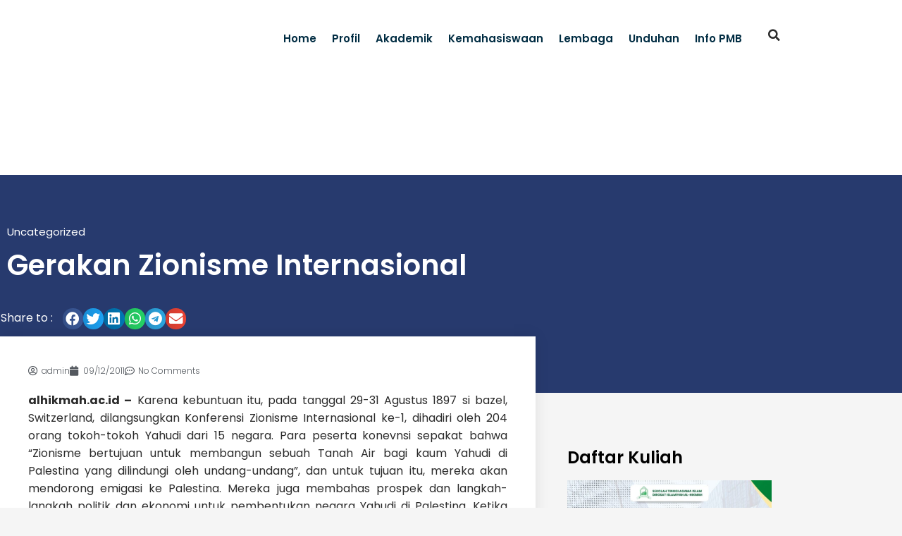

--- FILE ---
content_type: text/html; charset=UTF-8
request_url: https://alhikmah.ac.id/gerakan-zionisme-internasional/
body_size: 23725
content:
<!doctype html><html lang="en-US" prefix="og: https://ogp.me/ns#"><head><script data-no-optimize="1">var litespeed_docref=sessionStorage.getItem("litespeed_docref");litespeed_docref&&(Object.defineProperty(document,"referrer",{get:function(){return litespeed_docref}}),sessionStorage.removeItem("litespeed_docref"));</script> <meta charset="UTF-8"><meta name="viewport" content="width=device-width, initial-scale=1"><link rel="profile" href="https://gmpg.org/xfn/11">
 <script type="litespeed/javascript">!function(f,b,e,v,n,t,s){if(f.fbq)return;n=f.fbq=function(){n.callMethod?n.callMethod.apply(n,arguments):n.queue.push(arguments)};if(!f._fbq)f._fbq=n;n.push=n;n.loaded=!0;n.version='2.0';n.queue=[];t=b.createElement(e);t.async=!0;t.src=v;s=b.getElementsByTagName(e)[0];s.parentNode.insertBefore(t,s)}(window,document,'script','https://connect.facebook.net/en_US/fbevents.js');fbq('init','5757985620946361');fbq('init','890552456171831')</script> <title>Gerakan Zionisme Internasional - STAI DI Al-Hikmah</title><meta name="description" content="Peta Jerusalem Kuno"/><meta name="robots" content="index, follow, max-snippet:-1, max-video-preview:-1, max-image-preview:large"/><link rel="canonical" href="https://alhikmah.ac.id/gerakan-zionisme-internasional/" /><meta property="og:locale" content="en_US" /><meta property="og:type" content="article" /><meta property="og:title" content="Gerakan Zionisme Internasional - STAI DI Al-Hikmah" /><meta property="og:description" content="Peta Jerusalem Kuno" /><meta property="og:url" content="https://alhikmah.ac.id/gerakan-zionisme-internasional/" /><meta property="og:site_name" content="STAI DI Al-Hikmah" /><meta property="article:section" content="Uncategorized" /><meta property="article:published_time" content="2011-12-09T16:53:26+07:00" /><meta name="twitter:card" content="summary_large_image" /><meta name="twitter:title" content="Gerakan Zionisme Internasional - STAI DI Al-Hikmah" /><meta name="twitter:description" content="Peta Jerusalem Kuno" /><meta name="twitter:label1" content="Written by" /><meta name="twitter:data1" content="admin" /><meta name="twitter:label2" content="Time to read" /><meta name="twitter:data2" content="6 minutes" /> <script type="application/ld+json" class="rank-math-schema">{"@context":"https://schema.org","@graph":[{"@type":["EducationalOrganization","Organization"],"@id":"https://alhikmah.ac.id/#organization","name":"STID DI AL-HIKMAH JAKARTA","url":"https://alhikmah.ac.id","logo":{"@type":"ImageObject","@id":"https://alhikmah.ac.id/#logo","url":"https://alhikmah.ac.id/wp-content/uploads/2022/03/cropped-Logo-Web-150x150.png","contentUrl":"https://alhikmah.ac.id/wp-content/uploads/2022/03/cropped-Logo-Web-150x150.png","caption":"STID DI AL-HIKMAH JAKARTA","inLanguage":"en-US"}},{"@type":"WebSite","@id":"https://alhikmah.ac.id/#website","url":"https://alhikmah.ac.id","name":"STID DI AL-HIKMAH JAKARTA","publisher":{"@id":"https://alhikmah.ac.id/#organization"},"inLanguage":"en-US"},{"@type":"WebPage","@id":"https://alhikmah.ac.id/gerakan-zionisme-internasional/#webpage","url":"https://alhikmah.ac.id/gerakan-zionisme-internasional/","name":"Gerakan Zionisme Internasional - STAI DI Al-Hikmah","datePublished":"2011-12-09T16:53:26+07:00","dateModified":"2011-12-09T16:53:26+07:00","isPartOf":{"@id":"https://alhikmah.ac.id/#website"},"inLanguage":"en-US"},{"@type":"Person","@id":"https://alhikmah.ac.id/author/admin/","name":"admin","url":"https://alhikmah.ac.id/author/admin/","image":{"@type":"ImageObject","@id":"https://alhikmah.ac.id/wp-content/litespeed/avatar/2f06778fd605d25522833cde48b93716.jpg?ver=1768873943","url":"https://alhikmah.ac.id/wp-content/litespeed/avatar/2f06778fd605d25522833cde48b93716.jpg?ver=1768873943","caption":"admin","inLanguage":"en-US"},"sameAs":["https://alhikmah.ac.id"],"worksFor":{"@id":"https://alhikmah.ac.id/#organization"}},{"@type":"BlogPosting","headline":"Gerakan Zionisme Internasional - STAI DI Al-Hikmah","datePublished":"2011-12-09T16:53:26+07:00","dateModified":"2011-12-09T16:53:26+07:00","articleSection":"Uncategorized","author":{"@id":"https://alhikmah.ac.id/author/admin/","name":"admin"},"publisher":{"@id":"https://alhikmah.ac.id/#organization"},"description":"Peta Jerusalem Kuno","name":"Gerakan Zionisme Internasional - STAI DI Al-Hikmah","@id":"https://alhikmah.ac.id/gerakan-zionisme-internasional/#richSnippet","isPartOf":{"@id":"https://alhikmah.ac.id/gerakan-zionisme-internasional/#webpage"},"inLanguage":"en-US","mainEntityOfPage":{"@id":"https://alhikmah.ac.id/gerakan-zionisme-internasional/#webpage"}}]}</script> <link rel="alternate" type="application/rss+xml" title="STAI DI Al-Hikmah &raquo; Feed" href="https://alhikmah.ac.id/feed/" /><link rel="alternate" type="application/rss+xml" title="STAI DI Al-Hikmah &raquo; Comments Feed" href="https://alhikmah.ac.id/comments/feed/" /><link rel="alternate" type="application/rss+xml" title="STAI DI Al-Hikmah &raquo; Gerakan Zionisme Internasional Comments Feed" href="https://alhikmah.ac.id/gerakan-zionisme-internasional/feed/" /><link rel="alternate" title="oEmbed (JSON)" type="application/json+oembed" href="https://alhikmah.ac.id/wp-json/oembed/1.0/embed?url=https%3A%2F%2Falhikmah.ac.id%2Fgerakan-zionisme-internasional%2F" /><link rel="alternate" title="oEmbed (XML)" type="text/xml+oembed" href="https://alhikmah.ac.id/wp-json/oembed/1.0/embed?url=https%3A%2F%2Falhikmah.ac.id%2Fgerakan-zionisme-internasional%2F&#038;format=xml" /><style>.lazyload,
			.lazyloading {
				max-width: 100%;
			}</style><style id='wp-img-auto-sizes-contain-inline-css'>img:is([sizes=auto i],[sizes^="auto," i]){contain-intrinsic-size:3000px 1500px}
/*# sourceURL=wp-img-auto-sizes-contain-inline-css */</style><link data-optimized="2" rel="stylesheet" href="https://alhikmah.ac.id/wp-content/litespeed/css/653a6ab5b79b262cd77aca840d8ad407.css?ver=533ad" /><style id='rank-math-toc-block-style-inline-css'>.wp-block-rank-math-toc-block nav ol{counter-reset:item}.wp-block-rank-math-toc-block nav ol li{display:block}.wp-block-rank-math-toc-block nav ol li:before{content:counters(item, ".") ". ";counter-increment:item}

/*# sourceURL=https://alhikmah.ac.id/wp-content/plugins/seo-by-rank-math/includes/modules/schema/blocks/toc/assets/css/toc_list_style.css */</style><style id='rank-math-rich-snippet-style-inline-css'>/*!
* Plugin:  Rank Math
* URL: https://rankmath.com/wordpress/plugin/seo-suite/
* Name:  rank-math-review-snippet.css
*/@-webkit-keyframes spin{0%{-webkit-transform:rotate(0deg)}100%{-webkit-transform:rotate(-360deg)}}@keyframes spin{0%{-webkit-transform:rotate(0deg)}100%{-webkit-transform:rotate(-360deg)}}@keyframes bounce{from{-webkit-transform:translateY(0px);transform:translateY(0px)}to{-webkit-transform:translateY(-5px);transform:translateY(-5px)}}@-webkit-keyframes bounce{from{-webkit-transform:translateY(0px);transform:translateY(0px)}to{-webkit-transform:translateY(-5px);transform:translateY(-5px)}}@-webkit-keyframes loading{0%{background-size:20% 50% ,20% 50% ,20% 50%}20%{background-size:20% 20% ,20% 50% ,20% 50%}40%{background-size:20% 100%,20% 20% ,20% 50%}60%{background-size:20% 50% ,20% 100%,20% 20%}80%{background-size:20% 50% ,20% 50% ,20% 100%}100%{background-size:20% 50% ,20% 50% ,20% 50%}}@keyframes loading{0%{background-size:20% 50% ,20% 50% ,20% 50%}20%{background-size:20% 20% ,20% 50% ,20% 50%}40%{background-size:20% 100%,20% 20% ,20% 50%}60%{background-size:20% 50% ,20% 100%,20% 20%}80%{background-size:20% 50% ,20% 50% ,20% 100%}100%{background-size:20% 50% ,20% 50% ,20% 50%}}:root{--rankmath-wp-adminbar-height: 0}#rank-math-rich-snippet-wrapper{overflow:hidden}#rank-math-rich-snippet-wrapper h5.rank-math-title{display:block;font-size:18px;line-height:1.4}#rank-math-rich-snippet-wrapper .rank-math-review-image{float:right;max-width:40%;margin-left:15px}#rank-math-rich-snippet-wrapper .rank-math-review-data{margin-bottom:15px}#rank-math-rich-snippet-wrapper .rank-math-total-wrapper{width:100%;padding:0 0 20px 0;float:left;clear:both;position:relative;-webkit-box-sizing:border-box;box-sizing:border-box}#rank-math-rich-snippet-wrapper .rank-math-total-wrapper .rank-math-total{border:0;display:block;margin:0;width:auto;float:left;text-align:left;padding:0;font-size:24px;line-height:1;font-weight:700;-webkit-box-sizing:border-box;box-sizing:border-box;overflow:hidden}#rank-math-rich-snippet-wrapper .rank-math-total-wrapper .rank-math-review-star{float:left;margin-left:15px;margin-top:5px;position:relative;z-index:99;line-height:1}#rank-math-rich-snippet-wrapper .rank-math-total-wrapper .rank-math-review-star .rank-math-review-result-wrapper{display:inline-block;white-space:nowrap;position:relative;color:#e7e7e7}#rank-math-rich-snippet-wrapper .rank-math-total-wrapper .rank-math-review-star .rank-math-review-result-wrapper .rank-math-review-result{position:absolute;top:0;left:0;overflow:hidden;white-space:nowrap;color:#ffbe01}#rank-math-rich-snippet-wrapper .rank-math-total-wrapper .rank-math-review-star .rank-math-review-result-wrapper i{font-size:18px;-webkit-text-stroke-width:1px;font-style:normal;padding:0 2px;line-height:inherit}#rank-math-rich-snippet-wrapper .rank-math-total-wrapper .rank-math-review-star .rank-math-review-result-wrapper i:before{content:"\2605"}body.rtl #rank-math-rich-snippet-wrapper .rank-math-review-image{float:left;margin-left:0;margin-right:15px}body.rtl #rank-math-rich-snippet-wrapper .rank-math-total-wrapper .rank-math-total{float:right}body.rtl #rank-math-rich-snippet-wrapper .rank-math-total-wrapper .rank-math-review-star{float:right;margin-left:0;margin-right:15px}body.rtl #rank-math-rich-snippet-wrapper .rank-math-total-wrapper .rank-math-review-star .rank-math-review-result{left:auto;right:0}@media screen and (max-width: 480px){#rank-math-rich-snippet-wrapper .rank-math-review-image{display:block;max-width:100%;width:100%;text-align:center;margin-right:0}#rank-math-rich-snippet-wrapper .rank-math-review-data{clear:both}}.clear{clear:both}

/*# sourceURL=https://alhikmah.ac.id/wp-content/plugins/seo-by-rank-math/includes/modules/schema/blocks/schema/assets/css/schema.css */</style><style id='global-styles-inline-css'>:root{--wp--preset--aspect-ratio--square: 1;--wp--preset--aspect-ratio--4-3: 4/3;--wp--preset--aspect-ratio--3-4: 3/4;--wp--preset--aspect-ratio--3-2: 3/2;--wp--preset--aspect-ratio--2-3: 2/3;--wp--preset--aspect-ratio--16-9: 16/9;--wp--preset--aspect-ratio--9-16: 9/16;--wp--preset--color--black: #000000;--wp--preset--color--cyan-bluish-gray: #abb8c3;--wp--preset--color--white: #ffffff;--wp--preset--color--pale-pink: #f78da7;--wp--preset--color--vivid-red: #cf2e2e;--wp--preset--color--luminous-vivid-orange: #ff6900;--wp--preset--color--luminous-vivid-amber: #fcb900;--wp--preset--color--light-green-cyan: #7bdcb5;--wp--preset--color--vivid-green-cyan: #00d084;--wp--preset--color--pale-cyan-blue: #8ed1fc;--wp--preset--color--vivid-cyan-blue: #0693e3;--wp--preset--color--vivid-purple: #9b51e0;--wp--preset--gradient--vivid-cyan-blue-to-vivid-purple: linear-gradient(135deg,rgb(6,147,227) 0%,rgb(155,81,224) 100%);--wp--preset--gradient--light-green-cyan-to-vivid-green-cyan: linear-gradient(135deg,rgb(122,220,180) 0%,rgb(0,208,130) 100%);--wp--preset--gradient--luminous-vivid-amber-to-luminous-vivid-orange: linear-gradient(135deg,rgb(252,185,0) 0%,rgb(255,105,0) 100%);--wp--preset--gradient--luminous-vivid-orange-to-vivid-red: linear-gradient(135deg,rgb(255,105,0) 0%,rgb(207,46,46) 100%);--wp--preset--gradient--very-light-gray-to-cyan-bluish-gray: linear-gradient(135deg,rgb(238,238,238) 0%,rgb(169,184,195) 100%);--wp--preset--gradient--cool-to-warm-spectrum: linear-gradient(135deg,rgb(74,234,220) 0%,rgb(151,120,209) 20%,rgb(207,42,186) 40%,rgb(238,44,130) 60%,rgb(251,105,98) 80%,rgb(254,248,76) 100%);--wp--preset--gradient--blush-light-purple: linear-gradient(135deg,rgb(255,206,236) 0%,rgb(152,150,240) 100%);--wp--preset--gradient--blush-bordeaux: linear-gradient(135deg,rgb(254,205,165) 0%,rgb(254,45,45) 50%,rgb(107,0,62) 100%);--wp--preset--gradient--luminous-dusk: linear-gradient(135deg,rgb(255,203,112) 0%,rgb(199,81,192) 50%,rgb(65,88,208) 100%);--wp--preset--gradient--pale-ocean: linear-gradient(135deg,rgb(255,245,203) 0%,rgb(182,227,212) 50%,rgb(51,167,181) 100%);--wp--preset--gradient--electric-grass: linear-gradient(135deg,rgb(202,248,128) 0%,rgb(113,206,126) 100%);--wp--preset--gradient--midnight: linear-gradient(135deg,rgb(2,3,129) 0%,rgb(40,116,252) 100%);--wp--preset--font-size--small: 13px;--wp--preset--font-size--medium: 20px;--wp--preset--font-size--large: 36px;--wp--preset--font-size--x-large: 42px;--wp--preset--spacing--20: 0.44rem;--wp--preset--spacing--30: 0.67rem;--wp--preset--spacing--40: 1rem;--wp--preset--spacing--50: 1.5rem;--wp--preset--spacing--60: 2.25rem;--wp--preset--spacing--70: 3.38rem;--wp--preset--spacing--80: 5.06rem;--wp--preset--shadow--natural: 6px 6px 9px rgba(0, 0, 0, 0.2);--wp--preset--shadow--deep: 12px 12px 50px rgba(0, 0, 0, 0.4);--wp--preset--shadow--sharp: 6px 6px 0px rgba(0, 0, 0, 0.2);--wp--preset--shadow--outlined: 6px 6px 0px -3px rgb(255, 255, 255), 6px 6px rgb(0, 0, 0);--wp--preset--shadow--crisp: 6px 6px 0px rgb(0, 0, 0);}:root { --wp--style--global--content-size: 800px;--wp--style--global--wide-size: 1200px; }:where(body) { margin: 0; }.wp-site-blocks > .alignleft { float: left; margin-right: 2em; }.wp-site-blocks > .alignright { float: right; margin-left: 2em; }.wp-site-blocks > .aligncenter { justify-content: center; margin-left: auto; margin-right: auto; }:where(.wp-site-blocks) > * { margin-block-start: 24px; margin-block-end: 0; }:where(.wp-site-blocks) > :first-child { margin-block-start: 0; }:where(.wp-site-blocks) > :last-child { margin-block-end: 0; }:root { --wp--style--block-gap: 24px; }:root :where(.is-layout-flow) > :first-child{margin-block-start: 0;}:root :where(.is-layout-flow) > :last-child{margin-block-end: 0;}:root :where(.is-layout-flow) > *{margin-block-start: 24px;margin-block-end: 0;}:root :where(.is-layout-constrained) > :first-child{margin-block-start: 0;}:root :where(.is-layout-constrained) > :last-child{margin-block-end: 0;}:root :where(.is-layout-constrained) > *{margin-block-start: 24px;margin-block-end: 0;}:root :where(.is-layout-flex){gap: 24px;}:root :where(.is-layout-grid){gap: 24px;}.is-layout-flow > .alignleft{float: left;margin-inline-start: 0;margin-inline-end: 2em;}.is-layout-flow > .alignright{float: right;margin-inline-start: 2em;margin-inline-end: 0;}.is-layout-flow > .aligncenter{margin-left: auto !important;margin-right: auto !important;}.is-layout-constrained > .alignleft{float: left;margin-inline-start: 0;margin-inline-end: 2em;}.is-layout-constrained > .alignright{float: right;margin-inline-start: 2em;margin-inline-end: 0;}.is-layout-constrained > .aligncenter{margin-left: auto !important;margin-right: auto !important;}.is-layout-constrained > :where(:not(.alignleft):not(.alignright):not(.alignfull)){max-width: var(--wp--style--global--content-size);margin-left: auto !important;margin-right: auto !important;}.is-layout-constrained > .alignwide{max-width: var(--wp--style--global--wide-size);}body .is-layout-flex{display: flex;}.is-layout-flex{flex-wrap: wrap;align-items: center;}.is-layout-flex > :is(*, div){margin: 0;}body .is-layout-grid{display: grid;}.is-layout-grid > :is(*, div){margin: 0;}body{padding-top: 0px;padding-right: 0px;padding-bottom: 0px;padding-left: 0px;}a:where(:not(.wp-element-button)){text-decoration: underline;}:root :where(.wp-element-button, .wp-block-button__link){background-color: #32373c;border-width: 0;color: #fff;font-family: inherit;font-size: inherit;font-style: inherit;font-weight: inherit;letter-spacing: inherit;line-height: inherit;padding-top: calc(0.667em + 2px);padding-right: calc(1.333em + 2px);padding-bottom: calc(0.667em + 2px);padding-left: calc(1.333em + 2px);text-decoration: none;text-transform: inherit;}.has-black-color{color: var(--wp--preset--color--black) !important;}.has-cyan-bluish-gray-color{color: var(--wp--preset--color--cyan-bluish-gray) !important;}.has-white-color{color: var(--wp--preset--color--white) !important;}.has-pale-pink-color{color: var(--wp--preset--color--pale-pink) !important;}.has-vivid-red-color{color: var(--wp--preset--color--vivid-red) !important;}.has-luminous-vivid-orange-color{color: var(--wp--preset--color--luminous-vivid-orange) !important;}.has-luminous-vivid-amber-color{color: var(--wp--preset--color--luminous-vivid-amber) !important;}.has-light-green-cyan-color{color: var(--wp--preset--color--light-green-cyan) !important;}.has-vivid-green-cyan-color{color: var(--wp--preset--color--vivid-green-cyan) !important;}.has-pale-cyan-blue-color{color: var(--wp--preset--color--pale-cyan-blue) !important;}.has-vivid-cyan-blue-color{color: var(--wp--preset--color--vivid-cyan-blue) !important;}.has-vivid-purple-color{color: var(--wp--preset--color--vivid-purple) !important;}.has-black-background-color{background-color: var(--wp--preset--color--black) !important;}.has-cyan-bluish-gray-background-color{background-color: var(--wp--preset--color--cyan-bluish-gray) !important;}.has-white-background-color{background-color: var(--wp--preset--color--white) !important;}.has-pale-pink-background-color{background-color: var(--wp--preset--color--pale-pink) !important;}.has-vivid-red-background-color{background-color: var(--wp--preset--color--vivid-red) !important;}.has-luminous-vivid-orange-background-color{background-color: var(--wp--preset--color--luminous-vivid-orange) !important;}.has-luminous-vivid-amber-background-color{background-color: var(--wp--preset--color--luminous-vivid-amber) !important;}.has-light-green-cyan-background-color{background-color: var(--wp--preset--color--light-green-cyan) !important;}.has-vivid-green-cyan-background-color{background-color: var(--wp--preset--color--vivid-green-cyan) !important;}.has-pale-cyan-blue-background-color{background-color: var(--wp--preset--color--pale-cyan-blue) !important;}.has-vivid-cyan-blue-background-color{background-color: var(--wp--preset--color--vivid-cyan-blue) !important;}.has-vivid-purple-background-color{background-color: var(--wp--preset--color--vivid-purple) !important;}.has-black-border-color{border-color: var(--wp--preset--color--black) !important;}.has-cyan-bluish-gray-border-color{border-color: var(--wp--preset--color--cyan-bluish-gray) !important;}.has-white-border-color{border-color: var(--wp--preset--color--white) !important;}.has-pale-pink-border-color{border-color: var(--wp--preset--color--pale-pink) !important;}.has-vivid-red-border-color{border-color: var(--wp--preset--color--vivid-red) !important;}.has-luminous-vivid-orange-border-color{border-color: var(--wp--preset--color--luminous-vivid-orange) !important;}.has-luminous-vivid-amber-border-color{border-color: var(--wp--preset--color--luminous-vivid-amber) !important;}.has-light-green-cyan-border-color{border-color: var(--wp--preset--color--light-green-cyan) !important;}.has-vivid-green-cyan-border-color{border-color: var(--wp--preset--color--vivid-green-cyan) !important;}.has-pale-cyan-blue-border-color{border-color: var(--wp--preset--color--pale-cyan-blue) !important;}.has-vivid-cyan-blue-border-color{border-color: var(--wp--preset--color--vivid-cyan-blue) !important;}.has-vivid-purple-border-color{border-color: var(--wp--preset--color--vivid-purple) !important;}.has-vivid-cyan-blue-to-vivid-purple-gradient-background{background: var(--wp--preset--gradient--vivid-cyan-blue-to-vivid-purple) !important;}.has-light-green-cyan-to-vivid-green-cyan-gradient-background{background: var(--wp--preset--gradient--light-green-cyan-to-vivid-green-cyan) !important;}.has-luminous-vivid-amber-to-luminous-vivid-orange-gradient-background{background: var(--wp--preset--gradient--luminous-vivid-amber-to-luminous-vivid-orange) !important;}.has-luminous-vivid-orange-to-vivid-red-gradient-background{background: var(--wp--preset--gradient--luminous-vivid-orange-to-vivid-red) !important;}.has-very-light-gray-to-cyan-bluish-gray-gradient-background{background: var(--wp--preset--gradient--very-light-gray-to-cyan-bluish-gray) !important;}.has-cool-to-warm-spectrum-gradient-background{background: var(--wp--preset--gradient--cool-to-warm-spectrum) !important;}.has-blush-light-purple-gradient-background{background: var(--wp--preset--gradient--blush-light-purple) !important;}.has-blush-bordeaux-gradient-background{background: var(--wp--preset--gradient--blush-bordeaux) !important;}.has-luminous-dusk-gradient-background{background: var(--wp--preset--gradient--luminous-dusk) !important;}.has-pale-ocean-gradient-background{background: var(--wp--preset--gradient--pale-ocean) !important;}.has-electric-grass-gradient-background{background: var(--wp--preset--gradient--electric-grass) !important;}.has-midnight-gradient-background{background: var(--wp--preset--gradient--midnight) !important;}.has-small-font-size{font-size: var(--wp--preset--font-size--small) !important;}.has-medium-font-size{font-size: var(--wp--preset--font-size--medium) !important;}.has-large-font-size{font-size: var(--wp--preset--font-size--large) !important;}.has-x-large-font-size{font-size: var(--wp--preset--font-size--x-large) !important;}
:root :where(.wp-block-pullquote){font-size: 1.5em;line-height: 1.6;}
/*# sourceURL=global-styles-inline-css */</style> <script type="litespeed/javascript" data-src="https://alhikmah.ac.id/wp-includes/js/jquery/jquery.min.js" id="jquery-core-js"></script> <link rel="https://api.w.org/" href="https://alhikmah.ac.id/wp-json/" /><link rel="alternate" title="JSON" type="application/json" href="https://alhikmah.ac.id/wp-json/wp/v2/posts/3689" /><link rel="EditURI" type="application/rsd+xml" title="RSD" href="https://alhikmah.ac.id/xmlrpc.php?rsd" /><meta name="generator" content="WordPress 6.9" /><link rel='shortlink' href='https://alhikmah.ac.id/?p=3689' /> <script type="litespeed/javascript">document.documentElement.className=document.documentElement.className.replace('no-js','js')</script> <style>.no-js img.lazyload {
				display: none;
			}

			figure.wp-block-image img.lazyloading {
				min-width: 150px;
			}

			.lazyload,
			.lazyloading {
				--smush-placeholder-width: 100px;
				--smush-placeholder-aspect-ratio: 1/1;
				width: var(--smush-image-width, var(--smush-placeholder-width)) !important;
				aspect-ratio: var(--smush-image-aspect-ratio, var(--smush-placeholder-aspect-ratio)) !important;
			}

						.lazyload, .lazyloading {
				opacity: 0;
			}

			.lazyloaded {
				opacity: 1;
				transition: opacity 400ms;
				transition-delay: 0ms;
			}</style><meta name="generator" content="Elementor 3.34.2; features: additional_custom_breakpoints; settings: css_print_method-external, google_font-enabled, font_display-auto"><style>.e-con.e-parent:nth-of-type(n+4):not(.e-lazyloaded):not(.e-no-lazyload),
				.e-con.e-parent:nth-of-type(n+4):not(.e-lazyloaded):not(.e-no-lazyload) * {
					background-image: none !important;
				}
				@media screen and (max-height: 1024px) {
					.e-con.e-parent:nth-of-type(n+3):not(.e-lazyloaded):not(.e-no-lazyload),
					.e-con.e-parent:nth-of-type(n+3):not(.e-lazyloaded):not(.e-no-lazyload) * {
						background-image: none !important;
					}
				}
				@media screen and (max-height: 640px) {
					.e-con.e-parent:nth-of-type(n+2):not(.e-lazyloaded):not(.e-no-lazyload),
					.e-con.e-parent:nth-of-type(n+2):not(.e-lazyloaded):not(.e-no-lazyload) * {
						background-image: none !important;
					}
				}</style><link rel="icon" href="https://alhikmah.ac.id/wp-content/uploads/2025/09/cropped-Favicon-Website-Alhikmah-2-32x32.png" sizes="32x32" /><link rel="icon" href="https://alhikmah.ac.id/wp-content/uploads/2025/09/cropped-Favicon-Website-Alhikmah-2-192x192.png" sizes="192x192" /><link rel="apple-touch-icon" href="https://alhikmah.ac.id/wp-content/uploads/2025/09/cropped-Favicon-Website-Alhikmah-2-180x180.png" /><meta name="msapplication-TileImage" content="https://alhikmah.ac.id/wp-content/uploads/2025/09/cropped-Favicon-Website-Alhikmah-2-270x270.png" /><style id="wp-custom-css">@media only screen and (max-width: 768px){
    html,
    body{
    width:100%;
    overflow-x:hidden;
    }
}</style></head><body class="wp-singular post-template-default single single-post postid-3689 single-format-standard wp-custom-logo wp-embed-responsive wp-theme-hello-elementor elementor-default elementor-kit-6 elementor-page-9094"><a class="skip-link screen-reader-text" href="#content">Skip to content</a><header data-elementor-type="header" data-elementor-id="587" class="elementor elementor-587 elementor-location-header" data-elementor-post-type="elementor_library"><section class="elementor-section elementor-top-section elementor-element elementor-element-4805ccf elementor-section-full_width elementor-section-content-middle elementor-section-height-default elementor-section-height-default" data-id="4805ccf" data-element_type="section" data-settings="{&quot;jet_parallax_layout_list&quot;:[],&quot;sticky_on&quot;:[&quot;desktop&quot;,&quot;tablet&quot;],&quot;background_background&quot;:&quot;classic&quot;,&quot;sticky&quot;:&quot;top&quot;,&quot;background_motion_fx_motion_fx_scrolling&quot;:&quot;yes&quot;,&quot;background_motion_fx_opacity_effect&quot;:&quot;yes&quot;,&quot;background_motion_fx_opacity_level&quot;:{&quot;unit&quot;:&quot;px&quot;,&quot;size&quot;:8,&quot;sizes&quot;:[]},&quot;background_motion_fx_opacity_range&quot;:{&quot;unit&quot;:&quot;%&quot;,&quot;size&quot;:&quot;&quot;,&quot;sizes&quot;:{&quot;start&quot;:10,&quot;end&quot;:10}},&quot;background_motion_fx_devices&quot;:[&quot;desktop&quot;,&quot;tablet&quot;],&quot;background_motion_fx_range&quot;:&quot;page&quot;,&quot;background_motion_fx_opacity_direction&quot;:&quot;out-in&quot;,&quot;sticky_offset&quot;:0,&quot;sticky_effects_offset&quot;:0,&quot;sticky_anchor_link_offset&quot;:0}"><div class="elementor-background-overlay"></div><div class="elementor-container elementor-column-gap-default"><div class="elementor-column elementor-col-100 elementor-top-column elementor-element elementor-element-9493b01" data-id="9493b01" data-element_type="column"><div class="elementor-widget-wrap elementor-element-populated"><section class="elementor-section elementor-inner-section elementor-element elementor-element-02468bf elementor-section-boxed elementor-section-height-default elementor-section-height-default" data-id="02468bf" data-element_type="section" data-settings="{&quot;jet_parallax_layout_list&quot;:[]}"><div class="elementor-container elementor-column-gap-default"><div class="elementor-column elementor-col-33 elementor-inner-column elementor-element elementor-element-d36170a" data-id="d36170a" data-element_type="column"><div class="elementor-widget-wrap elementor-element-populated"><div class="elementor-element elementor-element-711556c elementor-widget-mobile__width-initial elementor-widget elementor-widget-image" data-id="711556c" data-element_type="widget" data-widget_type="image.default"><div class="elementor-widget-container">
<a href="https://alhikmah.ac.id/">
<img width="300" height="120" data-src="https://alhikmah.ac.id/wp-content/uploads/2022/03/Logo-Web-300x120.png" class="attachment-medium size-medium wp-image-12727 lazyload" alt="" data-srcset="https://alhikmah.ac.id/wp-content/uploads/2022/03/Logo-Web-300x120.png 300w, https://alhikmah.ac.id/wp-content/uploads/2022/03/Logo-Web-1024x411.png 1024w, https://alhikmah.ac.id/wp-content/uploads/2022/03/Logo-Web-768x308.png 768w, https://alhikmah.ac.id/wp-content/uploads/2022/03/Logo-Web.png 1232w" data-sizes="(max-width: 300px) 100vw, 300px" src="[data-uri]" style="--smush-placeholder-width: 300px; --smush-placeholder-aspect-ratio: 300/120;" />								</a></div></div></div></div><div class="elementor-column elementor-col-33 elementor-inner-column elementor-element elementor-element-11a39ca" data-id="11a39ca" data-element_type="column"><div class="elementor-widget-wrap elementor-element-populated"><div class="elementor-element elementor-element-2a7373a elementor-widget-mobile__width-initial elementor-nav-menu__align-end elementor-nav-menu--stretch elementor-nav-menu--dropdown-tablet elementor-nav-menu__text-align-aside elementor-nav-menu--toggle elementor-nav-menu--burger elementor-widget elementor-widget-nav-menu" data-id="2a7373a" data-element_type="widget" data-settings="{&quot;submenu_icon&quot;:{&quot;value&quot;:&quot;&lt;i class=\&quot;\&quot; aria-hidden=\&quot;true\&quot;&gt;&lt;\/i&gt;&quot;,&quot;library&quot;:&quot;&quot;},&quot;full_width&quot;:&quot;stretch&quot;,&quot;layout&quot;:&quot;horizontal&quot;,&quot;toggle&quot;:&quot;burger&quot;}" data-widget_type="nav-menu.default"><div class="elementor-widget-container"><nav aria-label="Menu" class="elementor-nav-menu--main elementor-nav-menu__container elementor-nav-menu--layout-horizontal e--pointer-none"><ul id="menu-1-2a7373a" class="elementor-nav-menu"><li class="menu-item menu-item-type-post_type menu-item-object-page menu-item-home menu-item-285"><a href="https://alhikmah.ac.id/" class="elementor-item">Home</a></li><li class="menu-item menu-item-type-custom menu-item-object-custom menu-item-has-children menu-item-11339"><a href="#" class="elementor-item elementor-item-anchor">Profil</a><ul class="sub-menu elementor-nav-menu--dropdown"><li class="menu-item menu-item-type-post_type menu-item-object-page menu-item-9629"><a href="https://alhikmah.ac.id/profil/profil-staidi-alhikmah/" class="elementor-sub-item">Profil STAI DI Al-Hikmah</a></li><li class="menu-item menu-item-type-post_type menu-item-object-page menu-item-8471"><a href="https://alhikmah.ac.id/profil/sejarah-singkat/" class="elementor-sub-item">Sejarah Berdirinya</a></li><li class="menu-item menu-item-type-post_type menu-item-object-page menu-item-8395"><a href="https://alhikmah.ac.id/profil/visi-dan-misi/" class="elementor-sub-item">Visi dan Misi</a></li><li class="menu-item menu-item-type-post_type menu-item-object-page menu-item-9656"><a href="https://alhikmah.ac.id/profil/pimpinan/" class="elementor-sub-item">Pimpinan</a></li><li class="menu-item menu-item-type-post_type menu-item-object-page menu-item-9653"><a href="https://alhikmah.ac.id/profil/dosen/" class="elementor-sub-item">Dosen</a></li><li class="menu-item menu-item-type-post_type menu-item-object-page menu-item-9655"><a href="https://alhikmah.ac.id/profil/staf/" class="elementor-sub-item">Staff</a></li><li class="menu-item menu-item-type-post_type menu-item-object-page menu-item-10270"><a href="https://alhikmah.ac.id/kampus/" class="elementor-sub-item">Kampus</a></li></ul></li><li class="menu-item menu-item-type-custom menu-item-object-custom menu-item-has-children menu-item-11340"><a href="#" class="elementor-item elementor-item-anchor">Akademik</a><ul class="sub-menu elementor-nav-menu--dropdown"><li class="menu-item menu-item-type-custom menu-item-object-custom menu-item-has-children menu-item-10984"><a href="#" class="elementor-sub-item elementor-item-anchor">Program Studi</a><ul class="sub-menu elementor-nav-menu--dropdown"><li class="menu-item menu-item-type-custom menu-item-object-custom menu-item-10983"><a href="https://iat.alhikmah.ac.id/" class="elementor-sub-item">Ilmu Al-Qur&#8217;an &#038; Tafsir</a></li><li class="menu-item menu-item-type-custom menu-item-object-custom menu-item-10985"><a href="#" class="elementor-sub-item elementor-item-anchor">Komunikasi &#038; Penyiaran Islam</a></li></ul></li><li class="menu-item menu-item-type-post_type menu-item-object-page menu-item-9650"><a href="https://alhikmah.ac.id/akademik/pedoman-akademik/" class="elementor-sub-item">Pedoman Akademik</a></li><li class="menu-item menu-item-type-post_type menu-item-object-page menu-item-9664"><a href="https://alhikmah.ac.id/kalender-akademik/" class="elementor-sub-item">Kalender Akademik</a></li><li class="menu-item menu-item-type-post_type menu-item-object-page menu-item-9649"><a href="https://alhikmah.ac.id/kurikulum/" class="elementor-sub-item">Kurikulum</a></li><li class="menu-item menu-item-type-post_type menu-item-object-page menu-item-9648"><a href="https://alhikmah.ac.id/biaya-pendidikan/" class="elementor-sub-item">Biaya Pendidikan</a></li><li class="menu-item menu-item-type-post_type menu-item-object-page menu-item-10038"><a href="https://alhikmah.ac.id/profil/tujuan-pendidikan/" class="elementor-sub-item">Tujuan Pendidikan</a></li><li class="menu-item menu-item-type-post_type menu-item-object-page menu-item-has-children menu-item-9660"><a href="https://alhikmah.ac.id/skripsi/" class="elementor-sub-item">Info Skripsi</a><ul class="sub-menu elementor-nav-menu--dropdown"><li class="menu-item menu-item-type-custom menu-item-object-custom menu-item-11264"><a href="https://siakad.alhikmah.ac.id/" class="elementor-sub-item">Daftar Skripsi</a></li><li class="menu-item menu-item-type-post_type menu-item-object-page menu-item-9661"><a href="https://alhikmah.ac.id/skripsi/daftar-sidang-skripsi/" class="elementor-sub-item">Daftar Sidang Skripsi</a></li></ul></li></ul></li><li class="menu-item menu-item-type-custom menu-item-object-custom menu-item-has-children menu-item-9631"><a href="#" class="elementor-item elementor-item-anchor">Kemahasiswaan</a><ul class="sub-menu elementor-nav-menu--dropdown"><li class="menu-item menu-item-type-custom menu-item-object-custom menu-item-11658"><a href="https://bemstaidialhikmah.wordpress.com/" class="elementor-sub-item">Badan Eksekutif Mahasiswa</a></li><li class="menu-item menu-item-type-post_type menu-item-object-page menu-item-9652"><a href="https://alhikmah.ac.id/komunitas/" class="elementor-sub-item">Unit Kegiatan Mahasiswa</a></li><li class="menu-item menu-item-type-post_type menu-item-object-page menu-item-9651"><a href="https://alhikmah.ac.id/alumni/" class="elementor-sub-item">Alumni</a></li></ul></li><li class="menu-item menu-item-type-custom menu-item-object-custom menu-item-has-children menu-item-12895"><a href="#" class="elementor-item elementor-item-anchor">Lembaga</a><ul class="sub-menu elementor-nav-menu--dropdown"><li class="menu-item menu-item-type-custom menu-item-object-custom menu-item-13025"><a href="https://www.lbq-staidialhikmah.web.id/" class="elementor-sub-item">LBQ STAI DI Al-Hikmah</a></li><li class="menu-item menu-item-type-custom menu-item-object-custom menu-item-13024"><a href="https://www.lpmstaidialhikmah.com/" class="elementor-sub-item">LPM STAI DI Al-Hikmah</a></li></ul></li><li class="menu-item menu-item-type-post_type menu-item-object-page menu-item-has-children menu-item-11662"><a href="https://alhikmah.ac.id/unduhan/" class="elementor-item">Unduhan</a><ul class="sub-menu elementor-nav-menu--dropdown"><li class="menu-item menu-item-type-post_type menu-item-object-page menu-item-13034"><a href="https://alhikmah.ac.id/unduhan/standard-operating-procedure-sop/" class="elementor-sub-item">Standard Operating Procedure (SOP)</a></li><li class="menu-item menu-item-type-post_type menu-item-object-page menu-item-13052"><a href="https://alhikmah.ac.id/unduhan/akreditasi/" class="elementor-sub-item">Akreditasi</a></li><li class="menu-item menu-item-type-post_type menu-item-object-page menu-item-12984"><a href="https://alhikmah.ac.id/unduhan/pedoman/" class="elementor-sub-item">Pedoman</a></li><li class="menu-item menu-item-type-post_type menu-item-object-page menu-item-13151"><a href="https://alhikmah.ac.id/spmi/" class="elementor-sub-item">SPMI</a></li></ul></li><li class="menu-item menu-item-type-custom menu-item-object-custom menu-item-has-children menu-item-11220"><a href="https://pmb.alhikmah.ac.id" class="elementor-item">Info PMB</a><ul class="sub-menu elementor-nav-menu--dropdown"><li class="menu-item menu-item-type-custom menu-item-object-custom menu-item-10378"><a href="https://pmb.alhikmah.ac.id/" class="elementor-sub-item">Info PMB</a></li><li class="menu-item menu-item-type-custom menu-item-object-custom menu-item-11212"><a href="https://alhikmah.ac.id/wp-content/uploads/2025/04/Brosur-STAI-DI-Al-Hikmah.pdf" class="elementor-sub-item">Brosur</a></li></ul></li></ul></nav><div class="elementor-menu-toggle" role="button" tabindex="0" aria-label="Menu Toggle" aria-expanded="false">
<i aria-hidden="true" role="presentation" class="elementor-menu-toggle__icon--open eicon-menu-bar"></i><i aria-hidden="true" role="presentation" class="elementor-menu-toggle__icon--close eicon-close"></i></div><nav class="elementor-nav-menu--dropdown elementor-nav-menu__container" aria-hidden="true"><ul id="menu-2-2a7373a" class="elementor-nav-menu"><li class="menu-item menu-item-type-post_type menu-item-object-page menu-item-home menu-item-285"><a href="https://alhikmah.ac.id/" class="elementor-item" tabindex="-1">Home</a></li><li class="menu-item menu-item-type-custom menu-item-object-custom menu-item-has-children menu-item-11339"><a href="#" class="elementor-item elementor-item-anchor" tabindex="-1">Profil</a><ul class="sub-menu elementor-nav-menu--dropdown"><li class="menu-item menu-item-type-post_type menu-item-object-page menu-item-9629"><a href="https://alhikmah.ac.id/profil/profil-staidi-alhikmah/" class="elementor-sub-item" tabindex="-1">Profil STAI DI Al-Hikmah</a></li><li class="menu-item menu-item-type-post_type menu-item-object-page menu-item-8471"><a href="https://alhikmah.ac.id/profil/sejarah-singkat/" class="elementor-sub-item" tabindex="-1">Sejarah Berdirinya</a></li><li class="menu-item menu-item-type-post_type menu-item-object-page menu-item-8395"><a href="https://alhikmah.ac.id/profil/visi-dan-misi/" class="elementor-sub-item" tabindex="-1">Visi dan Misi</a></li><li class="menu-item menu-item-type-post_type menu-item-object-page menu-item-9656"><a href="https://alhikmah.ac.id/profil/pimpinan/" class="elementor-sub-item" tabindex="-1">Pimpinan</a></li><li class="menu-item menu-item-type-post_type menu-item-object-page menu-item-9653"><a href="https://alhikmah.ac.id/profil/dosen/" class="elementor-sub-item" tabindex="-1">Dosen</a></li><li class="menu-item menu-item-type-post_type menu-item-object-page menu-item-9655"><a href="https://alhikmah.ac.id/profil/staf/" class="elementor-sub-item" tabindex="-1">Staff</a></li><li class="menu-item menu-item-type-post_type menu-item-object-page menu-item-10270"><a href="https://alhikmah.ac.id/kampus/" class="elementor-sub-item" tabindex="-1">Kampus</a></li></ul></li><li class="menu-item menu-item-type-custom menu-item-object-custom menu-item-has-children menu-item-11340"><a href="#" class="elementor-item elementor-item-anchor" tabindex="-1">Akademik</a><ul class="sub-menu elementor-nav-menu--dropdown"><li class="menu-item menu-item-type-custom menu-item-object-custom menu-item-has-children menu-item-10984"><a href="#" class="elementor-sub-item elementor-item-anchor" tabindex="-1">Program Studi</a><ul class="sub-menu elementor-nav-menu--dropdown"><li class="menu-item menu-item-type-custom menu-item-object-custom menu-item-10983"><a href="https://iat.alhikmah.ac.id/" class="elementor-sub-item" tabindex="-1">Ilmu Al-Qur&#8217;an &#038; Tafsir</a></li><li class="menu-item menu-item-type-custom menu-item-object-custom menu-item-10985"><a href="#" class="elementor-sub-item elementor-item-anchor" tabindex="-1">Komunikasi &#038; Penyiaran Islam</a></li></ul></li><li class="menu-item menu-item-type-post_type menu-item-object-page menu-item-9650"><a href="https://alhikmah.ac.id/akademik/pedoman-akademik/" class="elementor-sub-item" tabindex="-1">Pedoman Akademik</a></li><li class="menu-item menu-item-type-post_type menu-item-object-page menu-item-9664"><a href="https://alhikmah.ac.id/kalender-akademik/" class="elementor-sub-item" tabindex="-1">Kalender Akademik</a></li><li class="menu-item menu-item-type-post_type menu-item-object-page menu-item-9649"><a href="https://alhikmah.ac.id/kurikulum/" class="elementor-sub-item" tabindex="-1">Kurikulum</a></li><li class="menu-item menu-item-type-post_type menu-item-object-page menu-item-9648"><a href="https://alhikmah.ac.id/biaya-pendidikan/" class="elementor-sub-item" tabindex="-1">Biaya Pendidikan</a></li><li class="menu-item menu-item-type-post_type menu-item-object-page menu-item-10038"><a href="https://alhikmah.ac.id/profil/tujuan-pendidikan/" class="elementor-sub-item" tabindex="-1">Tujuan Pendidikan</a></li><li class="menu-item menu-item-type-post_type menu-item-object-page menu-item-has-children menu-item-9660"><a href="https://alhikmah.ac.id/skripsi/" class="elementor-sub-item" tabindex="-1">Info Skripsi</a><ul class="sub-menu elementor-nav-menu--dropdown"><li class="menu-item menu-item-type-custom menu-item-object-custom menu-item-11264"><a href="https://siakad.alhikmah.ac.id/" class="elementor-sub-item" tabindex="-1">Daftar Skripsi</a></li><li class="menu-item menu-item-type-post_type menu-item-object-page menu-item-9661"><a href="https://alhikmah.ac.id/skripsi/daftar-sidang-skripsi/" class="elementor-sub-item" tabindex="-1">Daftar Sidang Skripsi</a></li></ul></li></ul></li><li class="menu-item menu-item-type-custom menu-item-object-custom menu-item-has-children menu-item-9631"><a href="#" class="elementor-item elementor-item-anchor" tabindex="-1">Kemahasiswaan</a><ul class="sub-menu elementor-nav-menu--dropdown"><li class="menu-item menu-item-type-custom menu-item-object-custom menu-item-11658"><a href="https://bemstaidialhikmah.wordpress.com/" class="elementor-sub-item" tabindex="-1">Badan Eksekutif Mahasiswa</a></li><li class="menu-item menu-item-type-post_type menu-item-object-page menu-item-9652"><a href="https://alhikmah.ac.id/komunitas/" class="elementor-sub-item" tabindex="-1">Unit Kegiatan Mahasiswa</a></li><li class="menu-item menu-item-type-post_type menu-item-object-page menu-item-9651"><a href="https://alhikmah.ac.id/alumni/" class="elementor-sub-item" tabindex="-1">Alumni</a></li></ul></li><li class="menu-item menu-item-type-custom menu-item-object-custom menu-item-has-children menu-item-12895"><a href="#" class="elementor-item elementor-item-anchor" tabindex="-1">Lembaga</a><ul class="sub-menu elementor-nav-menu--dropdown"><li class="menu-item menu-item-type-custom menu-item-object-custom menu-item-13025"><a href="https://www.lbq-staidialhikmah.web.id/" class="elementor-sub-item" tabindex="-1">LBQ STAI DI Al-Hikmah</a></li><li class="menu-item menu-item-type-custom menu-item-object-custom menu-item-13024"><a href="https://www.lpmstaidialhikmah.com/" class="elementor-sub-item" tabindex="-1">LPM STAI DI Al-Hikmah</a></li></ul></li><li class="menu-item menu-item-type-post_type menu-item-object-page menu-item-has-children menu-item-11662"><a href="https://alhikmah.ac.id/unduhan/" class="elementor-item" tabindex="-1">Unduhan</a><ul class="sub-menu elementor-nav-menu--dropdown"><li class="menu-item menu-item-type-post_type menu-item-object-page menu-item-13034"><a href="https://alhikmah.ac.id/unduhan/standard-operating-procedure-sop/" class="elementor-sub-item" tabindex="-1">Standard Operating Procedure (SOP)</a></li><li class="menu-item menu-item-type-post_type menu-item-object-page menu-item-13052"><a href="https://alhikmah.ac.id/unduhan/akreditasi/" class="elementor-sub-item" tabindex="-1">Akreditasi</a></li><li class="menu-item menu-item-type-post_type menu-item-object-page menu-item-12984"><a href="https://alhikmah.ac.id/unduhan/pedoman/" class="elementor-sub-item" tabindex="-1">Pedoman</a></li><li class="menu-item menu-item-type-post_type menu-item-object-page menu-item-13151"><a href="https://alhikmah.ac.id/spmi/" class="elementor-sub-item" tabindex="-1">SPMI</a></li></ul></li><li class="menu-item menu-item-type-custom menu-item-object-custom menu-item-has-children menu-item-11220"><a href="https://pmb.alhikmah.ac.id" class="elementor-item" tabindex="-1">Info PMB</a><ul class="sub-menu elementor-nav-menu--dropdown"><li class="menu-item menu-item-type-custom menu-item-object-custom menu-item-10378"><a href="https://pmb.alhikmah.ac.id/" class="elementor-sub-item" tabindex="-1">Info PMB</a></li><li class="menu-item menu-item-type-custom menu-item-object-custom menu-item-11212"><a href="https://alhikmah.ac.id/wp-content/uploads/2025/04/Brosur-STAI-DI-Al-Hikmah.pdf" class="elementor-sub-item" tabindex="-1">Brosur</a></li></ul></li></ul></nav></div></div></div></div><div class="elementor-column elementor-col-33 elementor-inner-column elementor-element elementor-element-3fb8f56" data-id="3fb8f56" data-element_type="column"><div class="elementor-widget-wrap elementor-element-populated"><div class="elementor-element elementor-element-e64dc9c elementor-search-form--skin-full_screen elementor-widget elementor-widget-search-form" data-id="e64dc9c" data-element_type="widget" data-settings="{&quot;skin&quot;:&quot;full_screen&quot;}" data-widget_type="search-form.default"><div class="elementor-widget-container">
<search role="search"><form class="elementor-search-form" action="https://alhikmah.ac.id" method="get"><div class="elementor-search-form__toggle" role="button" tabindex="0" aria-label="Search">
<i aria-hidden="true" class="fas fa-search"></i></div><div class="elementor-search-form__container">
<label class="elementor-screen-only" for="elementor-search-form-e64dc9c">Search</label>
<input id="elementor-search-form-e64dc9c" placeholder="Search" class="elementor-search-form__input" type="search" name="s" value=""><div class="dialog-lightbox-close-button dialog-close-button" role="button" tabindex="0" aria-label="Close this search box.">
<i aria-hidden="true" class="eicon-close"></i></div></div></form>
</search></div></div></div></div></div></section></div></div></div></section></header><div data-elementor-type="single-post" data-elementor-id="9094" class="elementor elementor-9094 elementor-location-single post-3689 post type-post status-publish format-standard hentry category-uncategorized" data-elementor-post-type="elementor_library"><section class="elementor-section elementor-top-section elementor-element elementor-element-e4a39b1 elementor-section-boxed elementor-section-height-default elementor-section-height-default" data-id="e4a39b1" data-element_type="section" data-settings="{&quot;background_background&quot;:&quot;classic&quot;,&quot;jet_parallax_layout_list&quot;:[]}"><div class="elementor-container elementor-column-gap-default"><div class="elementor-column elementor-col-100 elementor-top-column elementor-element elementor-element-35b70568" data-id="35b70568" data-element_type="column"><div class="elementor-widget-wrap elementor-element-populated"><div class="elementor-element elementor-element-6064227c elementor-tablet-align-center elementor-widget elementor-widget-post-info" data-id="6064227c" data-element_type="widget" data-widget_type="post-info.default"><div class="elementor-widget-container"><ul class="elementor-inline-items elementor-icon-list-items elementor-post-info"><li class="elementor-icon-list-item elementor-repeater-item-124edcf elementor-inline-item" itemprop="about">
<span class="elementor-icon-list-text elementor-post-info__item elementor-post-info__item--type-terms">
<span class="elementor-post-info__terms-list">
<a href="https://alhikmah.ac.id/category/uncategorized/" class="elementor-post-info__terms-list-item">Uncategorized</a>				</span>
</span></li></ul></div></div><div class="elementor-element elementor-element-63a5ac67 elementor-widget elementor-widget-theme-post-title elementor-page-title elementor-widget-heading" data-id="63a5ac67" data-element_type="widget" data-widget_type="theme-post-title.default"><div class="elementor-widget-container"><h1 class="elementor-heading-title elementor-size-default">Gerakan Zionisme Internasional</h1></div></div><section class="elementor-section elementor-inner-section elementor-element elementor-element-fe0dfad elementor-section-boxed elementor-section-height-default elementor-section-height-default" data-id="fe0dfad" data-element_type="section" data-settings="{&quot;jet_parallax_layout_list&quot;:[]}"><div class="elementor-container elementor-column-gap-default"><div class="elementor-column elementor-col-50 elementor-inner-column elementor-element elementor-element-f301cbd" data-id="f301cbd" data-element_type="column"><div class="elementor-widget-wrap elementor-element-populated"><div class="elementor-element elementor-element-253f5fc elementor-widget elementor-widget-heading" data-id="253f5fc" data-element_type="widget" data-widget_type="heading.default"><div class="elementor-widget-container"><h6 class="elementor-heading-title elementor-size-default">Share to :</h6></div></div></div></div><div class="elementor-column elementor-col-50 elementor-inner-column elementor-element elementor-element-2946e70" data-id="2946e70" data-element_type="column"><div class="elementor-widget-wrap elementor-element-populated"><div class="elementor-element elementor-element-390ee691 elementor-share-buttons--view-icon elementor-share-buttons--shape-circle elementor-share-buttons--skin-gradient elementor-grid-0 elementor-share-buttons--color-official elementor-widget elementor-widget-share-buttons" data-id="390ee691" data-element_type="widget" data-widget_type="share-buttons.default"><div class="elementor-widget-container"><div class="elementor-grid" role="list"><div class="elementor-grid-item" role="listitem"><div class="elementor-share-btn elementor-share-btn_facebook" role="button" tabindex="0" aria-label="Share on facebook">
<span class="elementor-share-btn__icon">
<i class="fab fa-facebook" aria-hidden="true"></i>							</span></div></div><div class="elementor-grid-item" role="listitem"><div class="elementor-share-btn elementor-share-btn_twitter" role="button" tabindex="0" aria-label="Share on twitter">
<span class="elementor-share-btn__icon">
<i class="fab fa-twitter" aria-hidden="true"></i>							</span></div></div><div class="elementor-grid-item" role="listitem"><div class="elementor-share-btn elementor-share-btn_linkedin" role="button" tabindex="0" aria-label="Share on linkedin">
<span class="elementor-share-btn__icon">
<i class="fab fa-linkedin" aria-hidden="true"></i>							</span></div></div><div class="elementor-grid-item" role="listitem"><div class="elementor-share-btn elementor-share-btn_whatsapp" role="button" tabindex="0" aria-label="Share on whatsapp">
<span class="elementor-share-btn__icon">
<i class="fab fa-whatsapp" aria-hidden="true"></i>							</span></div></div><div class="elementor-grid-item" role="listitem"><div class="elementor-share-btn elementor-share-btn_telegram" role="button" tabindex="0" aria-label="Share on telegram">
<span class="elementor-share-btn__icon">
<i class="fab fa-telegram" aria-hidden="true"></i>							</span></div></div><div class="elementor-grid-item" role="listitem"><div class="elementor-share-btn elementor-share-btn_email" role="button" tabindex="0" aria-label="Share on email">
<span class="elementor-share-btn__icon">
<i class="fas fa-envelope" aria-hidden="true"></i>							</span></div></div></div></div></div></div></div></div></section></div></div></div></section><section class="elementor-section elementor-top-section elementor-element elementor-element-6def70dd elementor-section-boxed elementor-section-height-default elementor-section-height-default" data-id="6def70dd" data-element_type="section" data-settings="{&quot;jet_parallax_layout_list&quot;:[]}"><div class="elementor-container elementor-column-gap-default"><div class="elementor-column elementor-col-66 elementor-top-column elementor-element elementor-element-34ff0ff" data-id="34ff0ff" data-element_type="column" data-settings="{&quot;background_background&quot;:&quot;classic&quot;}"><div class="elementor-widget-wrap elementor-element-populated"><div class="elementor-element elementor-element-8b45f1c elementor-widget elementor-widget-post-info" data-id="8b45f1c" data-element_type="widget" data-widget_type="post-info.default"><div class="elementor-widget-container"><ul class="elementor-inline-items elementor-icon-list-items elementor-post-info"><li class="elementor-icon-list-item elementor-repeater-item-b9cd819 elementor-inline-item" itemprop="author">
<a href="https://alhikmah.ac.id/author/admin/">
<span class="elementor-icon-list-icon">
<i aria-hidden="true" class="far fa-user-circle"></i>							</span>
<span class="elementor-icon-list-text elementor-post-info__item elementor-post-info__item--type-author">
admin					</span>
</a></li><li class="elementor-icon-list-item elementor-repeater-item-6b2152b elementor-inline-item" itemprop="datePublished">
<a href="https://alhikmah.ac.id/2011/12/09/">
<span class="elementor-icon-list-icon">
<i aria-hidden="true" class="fas fa-calendar"></i>							</span>
<span class="elementor-icon-list-text elementor-post-info__item elementor-post-info__item--type-date">
<time>09/12/2011</time>					</span>
</a></li><li class="elementor-icon-list-item elementor-repeater-item-f37f0ea elementor-inline-item" itemprop="commentCount">
<a href="https://alhikmah.ac.id/gerakan-zionisme-internasional/#respond">
<span class="elementor-icon-list-icon">
<i aria-hidden="true" class="far fa-comment-dots"></i>							</span>
<span class="elementor-icon-list-text elementor-post-info__item elementor-post-info__item--type-comments">
No Comments					</span>
</a></li></ul></div></div><div class="elementor-element elementor-element-4eb9bc53 elementor-widget elementor-widget-theme-post-content" data-id="4eb9bc53" data-element_type="widget" data-widget_type="theme-post-content.default"><div class="elementor-widget-container"><p><strong></strong><strong>alhikmah.ac.id &#8211;</strong> Karena kebuntuan itu, pada tanggal 29-31 Agustus 1897 si bazel, Switzerland, dilangsungkan Konferensi Zionisme Internasional ke-1, dihadiri oleh 204 orang tokoh-tokoh Yahudi dari 15 negara. Para peserta konevnsi sepakat bahwa “Zionisme bertujuan untuk membangun sebuah Tanah Air bagi kaum Yahudi di Palestina yang dilindungi oleh undang-undang”, dan untuk tujuan itu, mereka akan mendorong emigasi ke Palestina. Mereka juga membahas prospek dan langkah-langkah politik dan ekonomi untuk pembentukan negara Yahudi di Palestina. Ketika kongres itu berakhir setelah berlangsung selama tiga hari, Theodore Herzl menorehkan di dalm buku hariannya, “Kalau saya harus menyimpulkan apa hasil dari kongres Bazel itu dalam satu kalimat singkat – yang tidak berani saya utarakan kepada pubik – saya akan berkata :’Di Bazel saya menciptakan negara Yahudi!’ “13.<br />
Langkah-langkah yang akan ditempuh adalah 1. pembelian tanah untuk para imigran Yahudi, 2. membuat orang Arab-Palestina tidak betah tinggal di Palestina, 3. dan yang terakhir mengusir penduduk Arab-Palestina melalui cara-cara terorisme. Untuk mendukung gagasan program migrasi orang Yahudi ke Palestina dan menyediakan tanah bagi mereka, maka dibentuklah beberapa lembaga keuangan, seperti : the Jewish Colonial Trust, the Anglo-palestine Company, the Anglo-Plaestine Bank, dan the Jewish National Fund.</p><p><strong>Peta Jerusalem Kuno</strong></p><p>Ketika kongres pada 1897 itu berlangsung namgsa Arab-Palestina mencapai angka 95%, dan mereka menguasai 99% dari tanah Palestina14. Jadi jelas sejak awal Zionisme bertujuan untuk menghapuskan kepemilikan dari tangan mayoritas Arab-Palestina, baik secara politik maupun fisik, merupakan suatu persyaratan yang tak dapat dihindari untuk dapat membentuk sebuah negara Yahudi. Dalam tujuan itu tidak hanya terbatas pada tanah, tetapi tanah tanpa penduduk lain di tengah-tengah mayoritas penduduk Yahudi.</p><p>Setelah kegagalannya dengan Sultan Abdul Hamid II, setahun setelah Kongres Zionisme Internasional ke-1di Bazel, pada tahun 1898 Tehodore Herzl mengalihkan perhatiannya kepada Jerman dan Kaizer Wilhelm II yang memiliki ambisi ke Timur Tengah. theodore Herzl secara ketus memberi-tahukan orang Jerman, “Kami membutuhkan sebuh protektorat, dan Jerman kami anggap paing cocok bagi kami”15. Ia mengemukakan bahwa para pemimpin Zionisme adalah oang-orang Yahudi berbahasa Jerman. Jadi sebuah negara Yahudi di Palestina akan memperkenalkan budaya Jerman ke wilayah tersebut. Namun Kaizer menolak usul Theodore Herzl, sebab utamanya, ia tidak ingin menyinggung perasaan kesultanan Usmaniyah, yang merupakan langganan utama produk persenjataan Jerman, atau membuat murka kaum Kristen di dalam negeri.16</p><p>Sementara itu pada tahun 1899 walikota Jerusalem, Youssuf Zia Khalidi, seorang cendekiawan Palestina san anggota parlemen Usmaniyah, menuis sepucuk surat yang diteruskan kepada Theodore Herzl, memperingatkan klaim Zionis terhadap Palestina. Bangsa Arab-Palestina secar khusus menentang tuntutan Zionisme yang didasarkan pada dalih oang Yahudi mempunyai hak atas tanah Palestina hanya karena mereka pernah hidup dua milenia yang silam. Khalidi mencatat bahwa klaim kaum Zionis atas Palestina tidak dapat dilaksanakan mengingat tanah palestina telah berada di bawah kekuasaaan Islamselama 13 abad terakhir dan bahwa orang nusli dan Kristen memiliki kepentingan yang sama mengingat tempat-tempat suci yang ada. Lagipula ia menambahkan penduduk mayoritas Arab-Palestina menentang pnguasaan kaum Yahudi17. Ketika Istambul memutuskan pada tahun 1901 untuk memberikan penduduk asing, yang pada intiya bermakna imigran baru Yahudi, hak yang sama untuk membeli tanah, sekelompok tokoh-tokoh terkemuka Arab-Palestina mengirim sebuah petisi ke ibukota Usmaniyah memprotes kebijakan itu.18</p><p>Di pihak Theodore Herzl tanpa mengenal putus-asa ia memalingkan mukanya ke Inggris. itu dilakukannya pada tahun 1902. Di sini ia menemukan lahan yang subur. Ada tradisi di kalangan Kristen Protestan dan para penulis Inggris sepanjang 2 abad sebelumnya untuk mendukung “kembalinya orang yahudi ke Palestina”, tradisi yang juga bergerak ke Amerika Serikat. lagipula kepentingan Inggris tentang keamanan Terusan Suez sebagai urat-nadi ke jajahan-jajahannya di Timur Jauh telah menggiringnya untuk merebut Mesir pada tahun 1882, dan pengamanan Terusan Suez tetap merupakan fokus kepentingan London di wilayah tersebut. Mempunyai penduduk yang bersahabat di wilayah itu akan memberikan keuntungan yang tak terperikan bagi Inggris.</p><p><strong>Jerusalem 1917</strong></p><p>Sebagaimana Jerman, Inggris pun merasa tidak memiliki kepentingan berhadapan dengan Sultan, membuka duungan Inggris terhadap Palestina bukan hal yang menarik bagi Inggris. Lalu Theodore Herzl meminta membuka hubungan denga teritori Inggris yang terdekat: Siprus, El Arish, atau Semenanjung Sinai. Menteri daerah jajahan Joseph Chamberlain mencoret Siprus, karena kehadiran Yahudi akan menimbulkan murka penduduk Yunani dan Turki, dan Mesir tidak disetujui, karena gubernur Inggris setempat menentang memberikan tanaha sejengkal pun dari wilayah Messir. lalu Chamberlain menyarankan sebuah teritori sebagai kompromi, kira-kira seluas Palestina didaerah Afrika Timur milik Inggris. Meskipun pada waktu itu daerah itu dinamakan Uganda, wilayahnya kini kira-kira ada di Kenya19.</p><p>Theodore Herzl bersuka-cita dengan tawaran itu. Menurut Herzl kalau bukan menjadi pengganti bagi Palestina, paling tidak berperan sebagai batu-oncatan. Tetapi saran itu berhadapan dengan badai protes dari kaum Zionis terutama datang dari Rusia dan juga daerah-daerah jajahan Inggris. pada awal 1904 baik Thedore Herzl maupun Joseph Chamberlain dengan senang-hati bersepakat melupakan pikiran itu20.<br />
Pengalaman itu sangat menguntungkan bagi Zionisme. Sebuah koneksi penting telah terjalin dengan pejabat-pejabat tinggi pemerintahan Inggris, suatu hubungan yang diramalkan Theodore Herzl dengn tepat, bahwa pada suatu saat akhirnya kelak akan membawa hasil yang nyata. Sebelum meninggalnya pada tanggal 3 Juli 1904 theodore Herzl berkata kepada seorang kawan, “Anda akan lihat waktunya akan tiba Inggris akanmelakukan apa saja yang ada dalam kekuasaaannya untuk menyerahkan Plaestina kepada kita untuk beridirnya suatu negara Yahudi”21. Sesudah ini ambisi kaum Zionis difokuskan semata-mata pada Palestina sebagai tempat bagi negara Yahudi yang diharapkan.</p><p>Masyarakat Palestina tidak banyak mengetahui langkah-langkah yang ditempuh Theodore herzl selama itu. Hubungan antara orang Arab_palestina dengan orang Yahudi secara umum cukup bersahabat sampai dengan revolusi turki Muda pada 1908. menurut sejarawan Neville J. Mendell, “Menjelang malam Revolusi turki Muda … sentimen anti-Zionisme mapa masyarakat Arab belum nampak. Sebaliknya memang ada keresahan bekenaan dengan makin meluasnya masyarakat anti-Yahudi di Palestina, dan penentangan yang kian meluas terhadap hal itu”22. Sejarawan Israeli, Gershon Shafir, menambahkan, “Revolusi turki Muda pada bulan Juli 1908 harus dipandang sebagai permulaan konflik Yahudi-Arab secara terbuka, demikian juga lahurnya gerakan nasionalisme Arab”.23</p><p>Sebagian besar ketidak-pedulian masyarakat Arab-Palestina sampai tahun 1908 disebabkan oleh kenyataan bahwa para perintis Zionis berhasil menekankan bahwa permintaan mereka hanya ytanah dan hubungan persahabatan, sambil tetap menutupi tujuan yang sesungguhnya – mengusir orang Aeab-Palestina. Sesuai buku-buku Theodore Herzl tetntan perlunya tindakan “kehati-hatian dan kewaspadaaan”, bahkan di saat senja kolonialisme, gagsan yang nerisi niat untuk mengusir penduduk asli setempat untuk memeberikan ruang bagi imigran asing dianaggao berbau terlalu sinis, sehingga para perintis Zionisme berupaya menghindarinya demi pertimbangan politik, serta demi kebutuhan untuk memelihara hubungan baik dehari-hari dengan jiran mereka. Sehingga rencana untuk mengusir orang Arab-Palestunaitu kenudian secra eufemistik di kalangankaum Zionis dan dunia luar dikenal sebagai “masalaj pengalihan:. Kepada publik, kaum Zionis menekankan betapa manfaat yang akan didapat oleh masyarakat Arab-Palestina dan kesultanan Usmaniyah dengan kehadiran imigran Yahudi yang baru yang akan membawa serta bersama mereka odal, ilmu pengetahuan, dan hubungan dengan jaringan internasional.</p><p><strong>Pengusiran Orang Arab-Palestina</strong></p><p>Pada tahun 1905 Israel Zangwill, seorang organisator zionosme di Inggris dan salah seorang propagandis Zionosme terkemuka yang menciptakan slogan, “sebuah tanah air tanpa rakyat untuk rakyat anpa tanah air”, mengakui di Manchester, bahwa Palestina <strong>bukanlah</strong> tanah tanpa rakyat. Sebenarnya tanah itu dihuni oleh bangsa Arab, “(Kami) menyiapkan diri, untuk mengusirdengan pedang kablah-kabilah (Arab) itu sebagaimana yang dilakukan nenek-moyang kami, atau menghadapi hadirnya penduduk asing dalam jumlah besar, tarutama kaum Mohammedan yang selama berabad-abad terbiasa menghinakan kami”24. Komentar itu disuarakan pada waktu dimana ada 645.000 juwa orang muslim dan Kristen di Palestina, sementara hanya ada 55.000 jiwa orang Yahudi, sebagian besar non-Zionis atau anti-Zionis, yang terutama tinggal di kawasan Orthodoks Jerusalem dan kota-kota lainnya25.</p><p>David Ben-Gurion, tokoh yang bersama Theodore Herzl dan Chaim Weizzman, menjadi salah seorang penggagas negara Israel, dengan gamblang menjelaskan hubungan antara Zionisme dengan pengusiran sebagai berikut, “Zionisme adalah pemindahan orang Yahudi.Pemindahan orang Arab jauh lebih mudah daripada cara-cara lainnya.”26. Atau, sebagaimana ditandaskan cendekiawan Israeli, Benjamin Beit Hallahmi, “Kalau masalah dasar yang dihadapi oleh Yahudi Diaspora adalah bagaimana bertahan hidupsebagai kaum minoritas, maka masalah dasar Zionisme di Palestina adalahbagaimana melenyapkanpenduduk aslidan menjadikan kaum Yahudi sebgai mayoritas”.27</p></div></div><div class="elementor-element elementor-element-2433edc8 elementor-widget elementor-widget-facebook-button" data-id="2433edc8" data-element_type="widget" data-widget_type="facebook-button.default"><div class="elementor-widget-container"><div data-layout="standard" data-colorscheme="light" data-size="small" data-show-faces="false" class="elementor-facebook-widget fb-like" data-href="https://alhikmah.ac.id?p=3689" data-share="false" data-action="like"></div></div></div><div class="elementor-element elementor-element-74a8103e elementor-author-box--avatar-yes elementor-author-box--name-yes elementor-author-box--biography-yes elementor-widget elementor-widget-author-box" data-id="74a8103e" data-element_type="widget" data-widget_type="author-box.default"><div class="elementor-widget-container"><div class="elementor-author-box"><div  class="elementor-author-box__avatar">
<img data-src="https://alhikmah.ac.id/wp-content/litespeed/avatar/35c58196fddde4443e7dfc955624ed2c.jpg?ver=1768873943" alt="Picture of admin" src="[data-uri]" class="lazyload"></div><div class="elementor-author-box__text"><div ><h4 class="elementor-author-box__name">
admin</h4></div><div class="elementor-author-box__bio"></div></div></div></div></div><div class="elementor-element elementor-element-854acfb elementor-widget elementor-widget-post-comments" data-id="854acfb" data-element_type="widget" data-widget_type="post-comments.theme_comments"><div class="elementor-widget-container"><section id="comments" class="comments-area"><div id="respond" class="comment-respond"><h2 id="reply-title" class="comment-reply-title">Leave a Reply</h2><form action="https://alhikmah.ac.id/wp-comments-post.php" method="post" id="commentform" class="comment-form"><p class="comment-notes"><span id="email-notes">Your email address will not be published.</span> <span class="required-field-message">Required fields are marked <span class="required">*</span></span></p><p class="comment-form-comment"><label for="comment">Comment <span class="required">*</span></label><textarea id="comment" name="comment" cols="45" rows="8" maxlength="65525" required></textarea></p><p class="comment-form-author"><label for="author">Name</label> <input id="author" name="author" type="text" value="" size="30" maxlength="245" autocomplete="name" /></p><p class="comment-form-email"><label for="email">Email</label> <input id="email" name="email" type="email" value="" size="30" maxlength="100" aria-describedby="email-notes" autocomplete="email" /></p><p class="comment-form-url"><label for="url">Website</label> <input id="url" name="url" type="url" value="" size="30" maxlength="200" autocomplete="url" /></p><p class="form-submit"><input name="submit" type="submit" id="submit" class="submit" value="Post Comment" /> <input type='hidden' name='comment_post_ID' value='3689' id='comment_post_ID' />
<input type='hidden' name='comment_parent' id='comment_parent' value='0' /></p></form></div></section></div></div></div></div><div class="elementor-column elementor-col-33 elementor-top-column elementor-element elementor-element-72cf1842" data-id="72cf1842" data-element_type="column"><div class="elementor-widget-wrap elementor-element-populated"><div class="elementor-element elementor-element-5a10520f elementor-widget elementor-widget-heading" data-id="5a10520f" data-element_type="widget" data-widget_type="heading.default"><div class="elementor-widget-container"><h4 class="elementor-heading-title elementor-size-default">Daftar Kuliah</h4></div></div><div class="elementor-element elementor-element-e8da5fb elementor-widget elementor-widget-image" data-id="e8da5fb" data-element_type="widget" data-widget_type="image.default"><div class="elementor-widget-container">
<a href="https://alhikmah.ac.id/pendaftaran-mahasiswa-baru/">
<img data-lazyloaded="1" src="[data-uri]" fetchpriority="high" width="800" height="1004" data-src="https://alhikmah.ac.id/wp-content/uploads/2025/01/PMB-2025-816x1024.jpg" class="attachment-large size-large wp-image-11154" alt="" data-srcset="https://alhikmah.ac.id/wp-content/uploads/2025/01/PMB-2025-816x1024.jpg 816w, https://alhikmah.ac.id/wp-content/uploads/2025/01/PMB-2025-239x300.jpg 239w, https://alhikmah.ac.id/wp-content/uploads/2025/01/PMB-2025-768x964.jpg 768w, https://alhikmah.ac.id/wp-content/uploads/2025/01/PMB-2025.jpg 1080w" data-sizes="(max-width: 800px) 100vw, 800px" />								</a></div></div><div class="elementor-element elementor-element-99d419d elementor-widget elementor-widget-heading" data-id="99d419d" data-element_type="widget" data-widget_type="heading.default"><div class="elementor-widget-container"><h4 class="elementor-heading-title elementor-size-default">Follow Us</h4></div></div><div class="elementor-element elementor-element-42eb048a elementor-shape-square e-grid-align-left elementor-grid-0 elementor-widget elementor-widget-social-icons" data-id="42eb048a" data-element_type="widget" data-widget_type="social-icons.default"><div class="elementor-widget-container"><div class="elementor-social-icons-wrapper elementor-grid" role="list">
<span class="elementor-grid-item" role="listitem">
<a class="elementor-icon elementor-social-icon elementor-social-icon-facebook-f elementor-repeater-item-0d1bf11" href="https://www.facebook.com/stiddialhikmah/?locale=id_ID" target="_blank">
<span class="elementor-screen-only">Facebook-f</span>
<i aria-hidden="true" class="fab fa-facebook-f"></i>					</a>
</span>
<span class="elementor-grid-item" role="listitem">
<a class="elementor-icon elementor-social-icon elementor-social-icon-twitter elementor-repeater-item-ae20f37" target="_blank">
<span class="elementor-screen-only">Twitter</span>
<i aria-hidden="true" class="fab fa-twitter"></i>					</a>
</span>
<span class="elementor-grid-item" role="listitem">
<a class="elementor-icon elementor-social-icon elementor-social-icon-youtube elementor-repeater-item-24858d7" href="https://www.youtube.com/@stiddialhikmah/" target="_blank">
<span class="elementor-screen-only">Youtube</span>
<i aria-hidden="true" class="fab fa-youtube"></i>					</a>
</span>
<span class="elementor-grid-item" role="listitem">
<a class="elementor-icon elementor-social-icon elementor-social-icon-instagram elementor-repeater-item-bce7a8f" href="https://www.instagram.com/stiddi.alhikmah/?hl=id" target="_blank">
<span class="elementor-screen-only">Instagram</span>
<i aria-hidden="true" class="fab fa-instagram"></i>					</a>
</span></div></div></div><div class="elementor-element elementor-element-483871e7 elementor-widget elementor-widget-heading" data-id="483871e7" data-element_type="widget" data-widget_type="heading.default"><div class="elementor-widget-container"><h4 class="elementor-heading-title elementor-size-default">Recent Posts</h4></div></div><div class="elementor-element elementor-element-4f179ed5 elementor-grid-1 elementor-posts--thumbnail-left elementor-grid-tablet-2 elementor-grid-mobile-1 elementor-widget elementor-widget-posts" data-id="4f179ed5" data-element_type="widget" data-settings="{&quot;classic_columns&quot;:&quot;1&quot;,&quot;classic_row_gap&quot;:{&quot;unit&quot;:&quot;px&quot;,&quot;size&quot;:20,&quot;sizes&quot;:[]},&quot;classic_columns_tablet&quot;:&quot;2&quot;,&quot;classic_columns_mobile&quot;:&quot;1&quot;,&quot;classic_row_gap_tablet&quot;:{&quot;unit&quot;:&quot;px&quot;,&quot;size&quot;:&quot;&quot;,&quot;sizes&quot;:[]},&quot;classic_row_gap_mobile&quot;:{&quot;unit&quot;:&quot;px&quot;,&quot;size&quot;:&quot;&quot;,&quot;sizes&quot;:[]}}" data-widget_type="posts.classic"><div class="elementor-widget-container"><div class="elementor-posts-container elementor-posts elementor-posts--skin-classic elementor-grid" role="list"><article class="elementor-post elementor-grid-item post-10589 post type-post status-publish format-standard has-post-thumbnail hentry category-syariah" role="listitem">
<a class="elementor-post__thumbnail__link" href="https://alhikmah.ac.id/menyambut-ramadhan-kunci-sukses-ibadah-ramadhan/" tabindex="-1" ><div class="elementor-post__thumbnail"><img width="300" height="169" data-src="https://alhikmah.ac.id/wp-content/uploads/2024/03/Artikel-Menyambut-Ramadhan-Kunci-Sukses-Ibadah-Ramadhan-300x169.jpeg" class="attachment-medium size-medium wp-image-10590 lazyload" alt="" src="[data-uri]" style="--smush-placeholder-width: 300px; --smush-placeholder-aspect-ratio: 300/169;" /></div>
</a><div class="elementor-post__text"><h3 class="elementor-post__title">
<a href="https://alhikmah.ac.id/menyambut-ramadhan-kunci-sukses-ibadah-ramadhan/" >
Menyambut Ramadhan: Kunci Sukses Ibadah Ramadhan			</a></h3>
<a class="elementor-post__read-more" href="https://alhikmah.ac.id/menyambut-ramadhan-kunci-sukses-ibadah-ramadhan/" aria-label="Read more about Menyambut Ramadhan: Kunci Sukses Ibadah Ramadhan" tabindex="-1" >
Read More »		</a></div></article><article class="elementor-post elementor-grid-item post-9229 post type-post status-publish format-standard has-post-thumbnail hentry category-berita tag-podcast tag-studio-digital tag-studio-penyiaran" role="listitem">
<a class="elementor-post__thumbnail__link" href="https://alhikmah.ac.id/hnw-resmikan-studio-dakwah-digital-stid-di-al-hikmah-jakarta/" tabindex="-1" ><div class="elementor-post__thumbnail"><img width="300" height="200" data-src="https://alhikmah.ac.id/wp-content/uploads/2023/05/UCI_9244-300x200.jpg" class="attachment-medium size-medium wp-image-9230 lazyload" alt="HNW Resmikan Studio Dakwah Digital STID DI Al-Hikmah Jakarta" src="[data-uri]" style="--smush-placeholder-width: 300px; --smush-placeholder-aspect-ratio: 300/200;" /></div>
</a><div class="elementor-post__text"><h3 class="elementor-post__title">
<a href="https://alhikmah.ac.id/hnw-resmikan-studio-dakwah-digital-stid-di-al-hikmah-jakarta/" >
HNW Resmikan Studio Dakwah Digital STID DI Al-Hikmah Jakarta			</a></h3>
<a class="elementor-post__read-more" href="https://alhikmah.ac.id/hnw-resmikan-studio-dakwah-digital-stid-di-al-hikmah-jakarta/" aria-label="Read more about HNW Resmikan Studio Dakwah Digital STID DI Al-Hikmah Jakarta" tabindex="-1" >
Read More »		</a></div></article><article class="elementor-post elementor-grid-item post-9211 post type-post status-publish format-standard has-post-thumbnail hentry category-komunikasi" role="listitem">
<a class="elementor-post__thumbnail__link" href="https://alhikmah.ac.id/nasihat-rasulullah-saw-untuk-pelaku-body-shaming-oleh-anas-malik/" tabindex="-1" ><div class="elementor-post__thumbnail"><img width="300" height="298" data-src="https://alhikmah.ac.id/wp-content/uploads/2023/03/Body-Shaming-300x298.png" class="attachment-medium size-medium wp-image-9212 lazyload" alt="" src="[data-uri]" style="--smush-placeholder-width: 300px; --smush-placeholder-aspect-ratio: 300/298;" /></div>
</a><div class="elementor-post__text"><h3 class="elementor-post__title">
<a href="https://alhikmah.ac.id/nasihat-rasulullah-saw-untuk-pelaku-body-shaming-oleh-anas-malik/" >
Nasihat Rasulullah Saw untuk Pelaku Body Shaming			</a></h3>
<a class="elementor-post__read-more" href="https://alhikmah.ac.id/nasihat-rasulullah-saw-untuk-pelaku-body-shaming-oleh-anas-malik/" aria-label="Read more about Nasihat Rasulullah Saw untuk Pelaku Body Shaming" tabindex="-1" >
Read More »		</a></div></article></div></div></div><div class="elementor-element elementor-element-20b42a5f elementor-widget elementor-widget-heading" data-id="20b42a5f" data-element_type="widget" data-widget_type="heading.default"><div class="elementor-widget-container"><h4 class="elementor-heading-title elementor-size-default">Video</h4></div></div><div class="elementor-element elementor-element-3e962f1a elementor-widget elementor-widget-video" data-id="3e962f1a" data-element_type="widget" data-settings="{&quot;youtube_url&quot;:&quot;https:\/\/youtu.be\/iQi9eRP7EmQ&quot;,&quot;video_type&quot;:&quot;youtube&quot;,&quot;controls&quot;:&quot;yes&quot;}" data-widget_type="video.default"><div class="elementor-widget-container"><div class="elementor-wrapper elementor-open-inline"><div class="elementor-video"></div></div></div></div></div></div></div></section><section class="elementor-section elementor-top-section elementor-element elementor-element-5f41f812 elementor-section-boxed elementor-section-height-default elementor-section-height-default" data-id="5f41f812" data-element_type="section" data-settings="{&quot;background_background&quot;:&quot;classic&quot;,&quot;jet_parallax_layout_list&quot;:[]}"><div class="elementor-container elementor-column-gap-default"><div class="elementor-column elementor-col-100 elementor-top-column elementor-element elementor-element-2e86a1ca" data-id="2e86a1ca" data-element_type="column"><div class="elementor-widget-wrap elementor-element-populated"><div class="elementor-element elementor-element-766a2c94 elementor-widget elementor-widget-heading" data-id="766a2c94" data-element_type="widget" data-widget_type="heading.default"><div class="elementor-widget-container"><h2 class="elementor-heading-title elementor-size-default">Sign up for our Newsletter</h2></div></div><div class="elementor-element elementor-element-68fd22b5 elementor-button-align-stretch elementor-widget elementor-widget-form" data-id="68fd22b5" data-element_type="widget" data-settings="{&quot;button_width&quot;:&quot;33&quot;,&quot;step_next_label&quot;:&quot;Next&quot;,&quot;step_previous_label&quot;:&quot;Previous&quot;,&quot;step_type&quot;:&quot;number_text&quot;,&quot;step_icon_shape&quot;:&quot;circle&quot;}" data-widget_type="form.default"><div class="elementor-widget-container"><form class="elementor-form" method="post" name="Subcription" aria-label="Subcription">
<input type="hidden" name="post_id" value="9094"/>
<input type="hidden" name="form_id" value="68fd22b5"/>
<input type="hidden" name="referer_title" value="Berusaha Kemudian Berserah, Bukan Diam dan Berangan-angan! - STAI DI Al-Hikmah" /><input type="hidden" name="queried_id" value="5093"/><div class="elementor-form-fields-wrapper elementor-labels-"><div class="elementor-field-type-email elementor-field-group elementor-column elementor-field-group-email elementor-col-66 elementor-field-required">
<label for="form-field-email" class="elementor-field-label elementor-screen-only">
Email							</label>
<input size="1" type="email" name="form_fields[email]" id="form-field-email" class="elementor-field elementor-size-lg  elementor-field-textual" placeholder="Email" required="required"></div><div class="elementor-field-group elementor-column elementor-field-type-submit elementor-col-33 e-form__buttons">
<button class="elementor-button elementor-size-lg" type="submit">
<span class="elementor-button-content-wrapper">
<span class="elementor-button-text">Send</span>
</span>
</button></div></div></form></div></div></div></div></div></section></div><footer id="site-footer" class="site-footer"></footer> <script type="speculationrules">{"prefetch":[{"source":"document","where":{"and":[{"href_matches":"/*"},{"not":{"href_matches":["/wp-*.php","/wp-admin/*","/wp-content/uploads/*","/wp-content/*","/wp-content/plugins/*","/wp-content/themes/hello-elementor/*","/*\\?(.+)"]}},{"not":{"selector_matches":"a[rel~=\"nofollow\"]"}},{"not":{"selector_matches":".no-prefetch, .no-prefetch a"}}]},"eagerness":"conservative"}]}</script> <div data-elementor-type="popup" data-elementor-id="10622" class="elementor elementor-10622 elementor-location-popup" data-elementor-settings="{&quot;entrance_animation&quot;:&quot;fadeInUp&quot;,&quot;exit_animation&quot;:&quot;fadeInUp&quot;,&quot;entrance_animation_duration&quot;:{&quot;unit&quot;:&quot;px&quot;,&quot;size&quot;:1.2,&quot;sizes&quot;:[]},&quot;a11y_navigation&quot;:&quot;yes&quot;,&quot;triggers&quot;:{&quot;page_load_delay&quot;:8,&quot;page_load&quot;:&quot;yes&quot;,&quot;inactivity_time&quot;:120,&quot;inactivity&quot;:&quot;yes&quot;},&quot;timing&quot;:{&quot;page_views_views&quot;:2,&quot;page_views&quot;:&quot;yes&quot;}}" data-elementor-post-type="elementor_library"><section class="elementor-section elementor-top-section elementor-element elementor-element-1b59c77 elementor-section-full_width elementor-section-height-default elementor-section-height-default" data-id="1b59c77" data-element_type="section" data-settings="{&quot;jet_parallax_layout_list&quot;:[],&quot;background_background&quot;:&quot;classic&quot;}"><div class="elementor-container elementor-column-gap-default"><div class="elementor-column elementor-col-100 elementor-top-column elementor-element elementor-element-6ca19a5" data-id="6ca19a5" data-element_type="column" data-settings="{&quot;background_background&quot;:&quot;classic&quot;}"><div class="elementor-widget-wrap elementor-element-populated"><div class="elementor-element elementor-element-d317a41 elementor-widget elementor-widget-image" data-id="d317a41" data-element_type="widget" data-widget_type="image.default"><div class="elementor-widget-container">
<a href="http://pmb.alhikmah.ac.id" target="_blank">
<img width="800" height="1004" data-src="https://alhikmah.ac.id/wp-content/uploads/2025/03/PMB-2026-816x1024.png" class="attachment-large size-large wp-image-13354 lazyload" alt="" data-srcset="https://alhikmah.ac.id/wp-content/uploads/2025/03/PMB-2026-816x1024.png 816w, https://alhikmah.ac.id/wp-content/uploads/2025/03/PMB-2026-239x300.png 239w, https://alhikmah.ac.id/wp-content/uploads/2025/03/PMB-2026-768x964.png 768w, https://alhikmah.ac.id/wp-content/uploads/2025/03/PMB-2026.png 1080w" data-sizes="(max-width: 800px) 100vw, 800px" src="[data-uri]" style="--smush-placeholder-width: 800px; --smush-placeholder-aspect-ratio: 800/1004;" />								</a></div></div></div></div></div></section></div> <script type="litespeed/javascript">const lazyloadRunObserver=()=>{const lazyloadBackgrounds=document.querySelectorAll(`.e-con.e-parent:not(.e-lazyloaded)`);const lazyloadBackgroundObserver=new IntersectionObserver((entries)=>{entries.forEach((entry)=>{if(entry.isIntersecting){let lazyloadBackground=entry.target;if(lazyloadBackground){lazyloadBackground.classList.add('e-lazyloaded')}
lazyloadBackgroundObserver.unobserve(entry.target)}})},{rootMargin:'200px 0px 200px 0px'});lazyloadBackgrounds.forEach((lazyloadBackground)=>{lazyloadBackgroundObserver.observe(lazyloadBackground)})};const events=['DOMContentLiteSpeedLoaded','elementor/lazyload/observe',];events.forEach((event)=>{document.addEventListener(event,lazyloadRunObserver)})</script> <script id="nta-js-global-js-extra" type="litespeed/javascript">var njt_wa_global={"ajax_url":"https://alhikmah.ac.id/wp-admin/admin-ajax.php","nonce":"2248bb1652","defaultAvatarSVG":"\u003Csvg width=\"48px\" height=\"48px\" class=\"nta-whatsapp-default-avatar\" version=\"1.1\" id=\"Layer_1\" xmlns=\"http://www.w3.org/2000/svg\" xmlns:xlink=\"http://www.w3.org/1999/xlink\" x=\"0px\" y=\"0px\"\n            viewBox=\"0 0 512 512\" style=\"enable-background:new 0 0 512 512;\" xml:space=\"preserve\"\u003E\n            \u003Cpath style=\"fill:#EDEDED;\" d=\"M0,512l35.31-128C12.359,344.276,0,300.138,0,254.234C0,114.759,114.759,0,255.117,0\n            S512,114.759,512,254.234S395.476,512,255.117,512c-44.138,0-86.51-14.124-124.469-35.31L0,512z\"/\u003E\n            \u003Cpath style=\"fill:#55CD6C;\" d=\"M137.71,430.786l7.945,4.414c32.662,20.303,70.621,32.662,110.345,32.662\n            c115.641,0,211.862-96.221,211.862-213.628S371.641,44.138,255.117,44.138S44.138,137.71,44.138,254.234\n            c0,40.607,11.476,80.331,32.662,113.876l5.297,7.945l-20.303,74.152L137.71,430.786z\"/\u003E\n            \u003Cpath style=\"fill:#FEFEFE;\" d=\"M187.145,135.945l-16.772-0.883c-5.297,0-10.593,1.766-14.124,5.297\n            c-7.945,7.062-21.186,20.303-24.717,37.959c-6.179,26.483,3.531,58.262,26.483,90.041s67.09,82.979,144.772,105.048\n            c24.717,7.062,44.138,2.648,60.028-7.062c12.359-7.945,20.303-20.303,22.952-33.545l2.648-12.359\n            c0.883-3.531-0.883-7.945-4.414-9.71l-55.614-25.6c-3.531-1.766-7.945-0.883-10.593,2.648l-22.069,28.248\n            c-1.766,1.766-4.414,2.648-7.062,1.766c-15.007-5.297-65.324-26.483-92.69-79.448c-0.883-2.648-0.883-5.297,0.883-7.062\n            l21.186-23.834c1.766-2.648,2.648-6.179,1.766-8.828l-25.6-57.379C193.324,138.593,190.676,135.945,187.145,135.945\"/\u003E\n        \u003C/svg\u003E","defaultAvatarUrl":"https://alhikmah.ac.id/wp-content/plugins/whatsapp-for-wordpress/assets/img/whatsapp_logo.svg","timezone":"Asia/Jakarta","i18n":{"online":"Online","offline":"Offline"},"urlSettings":{"onDesktop":"api","onMobile":"api","openInNewTab":"ON"}}</script> <script id="elementor-frontend-js-before" type="litespeed/javascript">var elementorFrontendConfig={"environmentMode":{"edit":!1,"wpPreview":!1,"isScriptDebug":!1},"i18n":{"shareOnFacebook":"Share on Facebook","shareOnTwitter":"Share on Twitter","pinIt":"Pin it","download":"Download","downloadImage":"Download image","fullscreen":"Fullscreen","zoom":"Zoom","share":"Share","playVideo":"Play Video","previous":"Previous","next":"Next","close":"Close","a11yCarouselPrevSlideMessage":"Previous slide","a11yCarouselNextSlideMessage":"Next slide","a11yCarouselFirstSlideMessage":"This is the first slide","a11yCarouselLastSlideMessage":"This is the last slide","a11yCarouselPaginationBulletMessage":"Go to slide"},"is_rtl":!1,"breakpoints":{"xs":0,"sm":480,"md":768,"lg":1025,"xl":1440,"xxl":1600},"responsive":{"breakpoints":{"mobile":{"label":"Mobile Portrait","value":767,"default_value":767,"direction":"max","is_enabled":!0},"mobile_extra":{"label":"Mobile Landscape","value":880,"default_value":880,"direction":"max","is_enabled":!1},"tablet":{"label":"Tablet Portrait","value":1024,"default_value":1024,"direction":"max","is_enabled":!0},"tablet_extra":{"label":"Tablet Landscape","value":1200,"default_value":1200,"direction":"max","is_enabled":!1},"laptop":{"label":"Laptop","value":1366,"default_value":1366,"direction":"max","is_enabled":!1},"widescreen":{"label":"Widescreen","value":2400,"default_value":2400,"direction":"min","is_enabled":!1}},"hasCustomBreakpoints":!1},"version":"3.34.2","is_static":!1,"experimentalFeatures":{"additional_custom_breakpoints":!0,"container":!0,"theme_builder_v2":!0,"landing-pages":!0,"nested-elements":!0,"home_screen":!0,"global_classes_should_enforce_capabilities":!0,"e_variables":!0,"cloud-library":!0,"e_opt_in_v4_page":!0,"e_interactions":!0,"e_editor_one":!0,"import-export-customization":!0,"e_pro_variables":!0},"urls":{"assets":"https:\/\/alhikmah.ac.id\/wp-content\/plugins\/elementor\/assets\/","ajaxurl":"https:\/\/alhikmah.ac.id\/wp-admin\/admin-ajax.php","uploadUrl":"https:\/\/alhikmah.ac.id\/wp-content\/uploads"},"nonces":{"floatingButtonsClickTracking":"3d08595016"},"swiperClass":"swiper","settings":{"page":[],"editorPreferences":[]},"kit":{"active_breakpoints":["viewport_mobile","viewport_tablet"],"global_image_lightbox":"yes","lightbox_enable_counter":"yes","lightbox_enable_fullscreen":"yes","lightbox_enable_zoom":"yes","lightbox_enable_share":"yes","lightbox_title_src":"title","lightbox_description_src":"description"},"post":{"id":3689,"title":"Gerakan%20Zionisme%20Internasional%20-%20STAI%20DI%20Al-Hikmah","excerpt":"","featuredImage":!1}}</script> <script id="smush-lazy-load-js-before" type="litespeed/javascript">var smushLazyLoadOptions={"autoResizingEnabled":!1,"autoResizeOptions":{"precision":5,"skipAutoWidth":!0}}</script> <script id="fca_pc_client_js-js-extra" type="litespeed/javascript">var fcaPcEvents=[{"triggerType":"css","trigger":".lead_event","parameters":{"content_name":"{post_title}","content_type":null},"pixel_type":"Facebook","event":"AddToCart","delay":"0","scroll":"0","apiAction":"track","ID":"6dd4b205-8ab4-4ddf-829b-681bed4d5d32","paused":!1}];var fcaPcPost={"title":"Gerakan Zionisme Internasional","type":"post","id":"3689","categories":["Uncategorized"]};var fcaPcOptions={"pixel_types":["Facebook Pixel"],"ajax_url":"https://alhikmah.ac.id/wp-admin/admin-ajax.php","debug":"","edd_currency":"USD","nonce":"07c22a270a","utm_support":"","user_parameters":"","edd_enabled":"","edd_delay":"0","woo_enabled":"","woo_delay":"0","video_enabled":""}</script> <script id="wp-i18n-js-after" type="litespeed/javascript">wp.i18n.setLocaleData({'text direction\u0004ltr':['ltr']})</script> <script id="elementor-pro-frontend-js-before" type="litespeed/javascript">var ElementorProFrontendConfig={"ajaxurl":"https:\/\/alhikmah.ac.id\/wp-admin\/admin-ajax.php","nonce":"d4c9ae7e86","urls":{"assets":"https:\/\/alhikmah.ac.id\/wp-content\/plugins\/elementor-pro\/assets\/","rest":"https:\/\/alhikmah.ac.id\/wp-json\/"},"settings":{"lazy_load_background_images":!0},"popup":{"hasPopUps":!0},"shareButtonsNetworks":{"facebook":{"title":"Facebook","has_counter":!0},"twitter":{"title":"Twitter"},"linkedin":{"title":"LinkedIn","has_counter":!0},"pinterest":{"title":"Pinterest","has_counter":!0},"reddit":{"title":"Reddit","has_counter":!0},"vk":{"title":"VK","has_counter":!0},"odnoklassniki":{"title":"OK","has_counter":!0},"tumblr":{"title":"Tumblr"},"digg":{"title":"Digg"},"skype":{"title":"Skype"},"stumbleupon":{"title":"StumbleUpon","has_counter":!0},"mix":{"title":"Mix"},"telegram":{"title":"Telegram"},"pocket":{"title":"Pocket","has_counter":!0},"xing":{"title":"XING","has_counter":!0},"whatsapp":{"title":"WhatsApp"},"email":{"title":"Email"},"print":{"title":"Print"},"x-twitter":{"title":"X"},"threads":{"title":"Threads"}},"facebook_sdk":{"lang":"en_US","app_id":""},"lottie":{"defaultAnimationUrl":"https:\/\/alhikmah.ac.id\/wp-content\/plugins\/elementor-pro\/modules\/lottie\/assets\/animations\/default.json"}}</script> <script id="jet-elements-js-extra" type="litespeed/javascript">var jetElements={"ajaxUrl":"https://alhikmah.ac.id/wp-admin/admin-ajax.php","isMobile":"false","templateApiUrl":"https://alhikmah.ac.id/wp-json/jet-elements-api/v1/elementor-template","devMode":"false","messages":{"invalidMail":"Please specify a valid e-mail"}}</script> <script data-no-optimize="1">window.lazyLoadOptions=Object.assign({},{threshold:300},window.lazyLoadOptions||{});!function(t,e){"object"==typeof exports&&"undefined"!=typeof module?module.exports=e():"function"==typeof define&&define.amd?define(e):(t="undefined"!=typeof globalThis?globalThis:t||self).LazyLoad=e()}(this,function(){"use strict";function e(){return(e=Object.assign||function(t){for(var e=1;e<arguments.length;e++){var n,a=arguments[e];for(n in a)Object.prototype.hasOwnProperty.call(a,n)&&(t[n]=a[n])}return t}).apply(this,arguments)}function o(t){return e({},at,t)}function l(t,e){return t.getAttribute(gt+e)}function c(t){return l(t,vt)}function s(t,e){return function(t,e,n){e=gt+e;null!==n?t.setAttribute(e,n):t.removeAttribute(e)}(t,vt,e)}function i(t){return s(t,null),0}function r(t){return null===c(t)}function u(t){return c(t)===_t}function d(t,e,n,a){t&&(void 0===a?void 0===n?t(e):t(e,n):t(e,n,a))}function f(t,e){et?t.classList.add(e):t.className+=(t.className?" ":"")+e}function _(t,e){et?t.classList.remove(e):t.className=t.className.replace(new RegExp("(^|\\s+)"+e+"(\\s+|$)")," ").replace(/^\s+/,"").replace(/\s+$/,"")}function g(t){return t.llTempImage}function v(t,e){!e||(e=e._observer)&&e.unobserve(t)}function b(t,e){t&&(t.loadingCount+=e)}function p(t,e){t&&(t.toLoadCount=e)}function n(t){for(var e,n=[],a=0;e=t.children[a];a+=1)"SOURCE"===e.tagName&&n.push(e);return n}function h(t,e){(t=t.parentNode)&&"PICTURE"===t.tagName&&n(t).forEach(e)}function a(t,e){n(t).forEach(e)}function m(t){return!!t[lt]}function E(t){return t[lt]}function I(t){return delete t[lt]}function y(e,t){var n;m(e)||(n={},t.forEach(function(t){n[t]=e.getAttribute(t)}),e[lt]=n)}function L(a,t){var o;m(a)&&(o=E(a),t.forEach(function(t){var e,n;e=a,(t=o[n=t])?e.setAttribute(n,t):e.removeAttribute(n)}))}function k(t,e,n){f(t,e.class_loading),s(t,st),n&&(b(n,1),d(e.callback_loading,t,n))}function A(t,e,n){n&&t.setAttribute(e,n)}function O(t,e){A(t,rt,l(t,e.data_sizes)),A(t,it,l(t,e.data_srcset)),A(t,ot,l(t,e.data_src))}function w(t,e,n){var a=l(t,e.data_bg_multi),o=l(t,e.data_bg_multi_hidpi);(a=nt&&o?o:a)&&(t.style.backgroundImage=a,n=n,f(t=t,(e=e).class_applied),s(t,dt),n&&(e.unobserve_completed&&v(t,e),d(e.callback_applied,t,n)))}function x(t,e){!e||0<e.loadingCount||0<e.toLoadCount||d(t.callback_finish,e)}function M(t,e,n){t.addEventListener(e,n),t.llEvLisnrs[e]=n}function N(t){return!!t.llEvLisnrs}function z(t){if(N(t)){var e,n,a=t.llEvLisnrs;for(e in a){var o=a[e];n=e,o=o,t.removeEventListener(n,o)}delete t.llEvLisnrs}}function C(t,e,n){var a;delete t.llTempImage,b(n,-1),(a=n)&&--a.toLoadCount,_(t,e.class_loading),e.unobserve_completed&&v(t,n)}function R(i,r,c){var l=g(i)||i;N(l)||function(t,e,n){N(t)||(t.llEvLisnrs={});var a="VIDEO"===t.tagName?"loadeddata":"load";M(t,a,e),M(t,"error",n)}(l,function(t){var e,n,a,o;n=r,a=c,o=u(e=i),C(e,n,a),f(e,n.class_loaded),s(e,ut),d(n.callback_loaded,e,a),o||x(n,a),z(l)},function(t){var e,n,a,o;n=r,a=c,o=u(e=i),C(e,n,a),f(e,n.class_error),s(e,ft),d(n.callback_error,e,a),o||x(n,a),z(l)})}function T(t,e,n){var a,o,i,r,c;t.llTempImage=document.createElement("IMG"),R(t,e,n),m(c=t)||(c[lt]={backgroundImage:c.style.backgroundImage}),i=n,r=l(a=t,(o=e).data_bg),c=l(a,o.data_bg_hidpi),(r=nt&&c?c:r)&&(a.style.backgroundImage='url("'.concat(r,'")'),g(a).setAttribute(ot,r),k(a,o,i)),w(t,e,n)}function G(t,e,n){var a;R(t,e,n),a=e,e=n,(t=Et[(n=t).tagName])&&(t(n,a),k(n,a,e))}function D(t,e,n){var a;a=t,(-1<It.indexOf(a.tagName)?G:T)(t,e,n)}function S(t,e,n){var a;t.setAttribute("loading","lazy"),R(t,e,n),a=e,(e=Et[(n=t).tagName])&&e(n,a),s(t,_t)}function V(t){t.removeAttribute(ot),t.removeAttribute(it),t.removeAttribute(rt)}function j(t){h(t,function(t){L(t,mt)}),L(t,mt)}function F(t){var e;(e=yt[t.tagName])?e(t):m(e=t)&&(t=E(e),e.style.backgroundImage=t.backgroundImage)}function P(t,e){var n;F(t),n=e,r(e=t)||u(e)||(_(e,n.class_entered),_(e,n.class_exited),_(e,n.class_applied),_(e,n.class_loading),_(e,n.class_loaded),_(e,n.class_error)),i(t),I(t)}function U(t,e,n,a){var o;n.cancel_on_exit&&(c(t)!==st||"IMG"===t.tagName&&(z(t),h(o=t,function(t){V(t)}),V(o),j(t),_(t,n.class_loading),b(a,-1),i(t),d(n.callback_cancel,t,e,a)))}function $(t,e,n,a){var o,i,r=(i=t,0<=bt.indexOf(c(i)));s(t,"entered"),f(t,n.class_entered),_(t,n.class_exited),o=t,i=a,n.unobserve_entered&&v(o,i),d(n.callback_enter,t,e,a),r||D(t,n,a)}function q(t){return t.use_native&&"loading"in HTMLImageElement.prototype}function H(t,o,i){t.forEach(function(t){return(a=t).isIntersecting||0<a.intersectionRatio?$(t.target,t,o,i):(e=t.target,n=t,a=o,t=i,void(r(e)||(f(e,a.class_exited),U(e,n,a,t),d(a.callback_exit,e,n,t))));var e,n,a})}function B(e,n){var t;tt&&!q(e)&&(n._observer=new IntersectionObserver(function(t){H(t,e,n)},{root:(t=e).container===document?null:t.container,rootMargin:t.thresholds||t.threshold+"px"}))}function J(t){return Array.prototype.slice.call(t)}function K(t){return t.container.querySelectorAll(t.elements_selector)}function Q(t){return c(t)===ft}function W(t,e){return e=t||K(e),J(e).filter(r)}function X(e,t){var n;(n=K(e),J(n).filter(Q)).forEach(function(t){_(t,e.class_error),i(t)}),t.update()}function t(t,e){var n,a,t=o(t);this._settings=t,this.loadingCount=0,B(t,this),n=t,a=this,Y&&window.addEventListener("online",function(){X(n,a)}),this.update(e)}var Y="undefined"!=typeof window,Z=Y&&!("onscroll"in window)||"undefined"!=typeof navigator&&/(gle|ing|ro)bot|crawl|spider/i.test(navigator.userAgent),tt=Y&&"IntersectionObserver"in window,et=Y&&"classList"in document.createElement("p"),nt=Y&&1<window.devicePixelRatio,at={elements_selector:".lazy",container:Z||Y?document:null,threshold:300,thresholds:null,data_src:"src",data_srcset:"srcset",data_sizes:"sizes",data_bg:"bg",data_bg_hidpi:"bg-hidpi",data_bg_multi:"bg-multi",data_bg_multi_hidpi:"bg-multi-hidpi",data_poster:"poster",class_applied:"applied",class_loading:"litespeed-loading",class_loaded:"litespeed-loaded",class_error:"error",class_entered:"entered",class_exited:"exited",unobserve_completed:!0,unobserve_entered:!1,cancel_on_exit:!0,callback_enter:null,callback_exit:null,callback_applied:null,callback_loading:null,callback_loaded:null,callback_error:null,callback_finish:null,callback_cancel:null,use_native:!1},ot="src",it="srcset",rt="sizes",ct="poster",lt="llOriginalAttrs",st="loading",ut="loaded",dt="applied",ft="error",_t="native",gt="data-",vt="ll-status",bt=[st,ut,dt,ft],pt=[ot],ht=[ot,ct],mt=[ot,it,rt],Et={IMG:function(t,e){h(t,function(t){y(t,mt),O(t,e)}),y(t,mt),O(t,e)},IFRAME:function(t,e){y(t,pt),A(t,ot,l(t,e.data_src))},VIDEO:function(t,e){a(t,function(t){y(t,pt),A(t,ot,l(t,e.data_src))}),y(t,ht),A(t,ct,l(t,e.data_poster)),A(t,ot,l(t,e.data_src)),t.load()}},It=["IMG","IFRAME","VIDEO"],yt={IMG:j,IFRAME:function(t){L(t,pt)},VIDEO:function(t){a(t,function(t){L(t,pt)}),L(t,ht),t.load()}},Lt=["IMG","IFRAME","VIDEO"];return t.prototype={update:function(t){var e,n,a,o=this._settings,i=W(t,o);{if(p(this,i.length),!Z&&tt)return q(o)?(e=o,n=this,i.forEach(function(t){-1!==Lt.indexOf(t.tagName)&&S(t,e,n)}),void p(n,0)):(t=this._observer,o=i,t.disconnect(),a=t,void o.forEach(function(t){a.observe(t)}));this.loadAll(i)}},destroy:function(){this._observer&&this._observer.disconnect(),K(this._settings).forEach(function(t){I(t)}),delete this._observer,delete this._settings,delete this.loadingCount,delete this.toLoadCount},loadAll:function(t){var e=this,n=this._settings;W(t,n).forEach(function(t){v(t,e),D(t,n,e)})},restoreAll:function(){var e=this._settings;K(e).forEach(function(t){P(t,e)})}},t.load=function(t,e){e=o(e);D(t,e)},t.resetStatus=function(t){i(t)},t}),function(t,e){"use strict";function n(){e.body.classList.add("litespeed_lazyloaded")}function a(){console.log("[LiteSpeed] Start Lazy Load"),o=new LazyLoad(Object.assign({},t.lazyLoadOptions||{},{elements_selector:"[data-lazyloaded]",callback_finish:n})),i=function(){o.update()},t.MutationObserver&&new MutationObserver(i).observe(e.documentElement,{childList:!0,subtree:!0,attributes:!0})}var o,i;t.addEventListener?t.addEventListener("load",a,!1):t.attachEvent("onload",a)}(window,document);</script><script data-no-optimize="1">window.litespeed_ui_events=window.litespeed_ui_events||["mouseover","click","keydown","wheel","touchmove","touchstart"];var urlCreator=window.URL||window.webkitURL;function litespeed_load_delayed_js_force(){console.log("[LiteSpeed] Start Load JS Delayed"),litespeed_ui_events.forEach(e=>{window.removeEventListener(e,litespeed_load_delayed_js_force,{passive:!0})}),document.querySelectorAll("iframe[data-litespeed-src]").forEach(e=>{e.setAttribute("src",e.getAttribute("data-litespeed-src"))}),"loading"==document.readyState?window.addEventListener("DOMContentLoaded",litespeed_load_delayed_js):litespeed_load_delayed_js()}litespeed_ui_events.forEach(e=>{window.addEventListener(e,litespeed_load_delayed_js_force,{passive:!0})});async function litespeed_load_delayed_js(){let t=[];for(var d in document.querySelectorAll('script[type="litespeed/javascript"]').forEach(e=>{t.push(e)}),t)await new Promise(e=>litespeed_load_one(t[d],e));document.dispatchEvent(new Event("DOMContentLiteSpeedLoaded")),window.dispatchEvent(new Event("DOMContentLiteSpeedLoaded"))}function litespeed_load_one(t,e){console.log("[LiteSpeed] Load ",t);var d=document.createElement("script");d.addEventListener("load",e),d.addEventListener("error",e),t.getAttributeNames().forEach(e=>{"type"!=e&&d.setAttribute("data-src"==e?"src":e,t.getAttribute(e))});let a=!(d.type="text/javascript");!d.src&&t.textContent&&(d.src=litespeed_inline2src(t.textContent),a=!0),t.after(d),t.remove(),a&&e()}function litespeed_inline2src(t){try{var d=urlCreator.createObjectURL(new Blob([t.replace(/^(?:<!--)?(.*?)(?:-->)?$/gm,"$1")],{type:"text/javascript"}))}catch(e){d="data:text/javascript;base64,"+btoa(t.replace(/^(?:<!--)?(.*?)(?:-->)?$/gm,"$1"))}return d}</script><script data-no-optimize="1">var litespeed_vary=document.cookie.replace(/(?:(?:^|.*;\s*)_lscache_vary\s*\=\s*([^;]*).*$)|^.*$/,"");litespeed_vary||fetch("/wp-content/plugins/litespeed-cache/guest.vary.php",{method:"POST",cache:"no-cache",redirect:"follow"}).then(e=>e.json()).then(e=>{console.log(e),e.hasOwnProperty("reload")&&"yes"==e.reload&&(sessionStorage.setItem("litespeed_docref",document.referrer),window.location.reload(!0))});</script><script data-optimized="1" type="litespeed/javascript" data-src="https://alhikmah.ac.id/wp-content/litespeed/js/de38d44cf3b8ef9c7bd7a1c7c4ac156d.js?ver=533ad"></script></body></html>
<!-- Page optimized by LiteSpeed Cache @2026-01-21 19:30:28 -->

<!-- Page cached by LiteSpeed Cache 7.5.0.1 on 2026-01-21 19:30:27 -->
<!-- Guest Mode -->
<!-- QUIC.cloud UCSS in queue -->